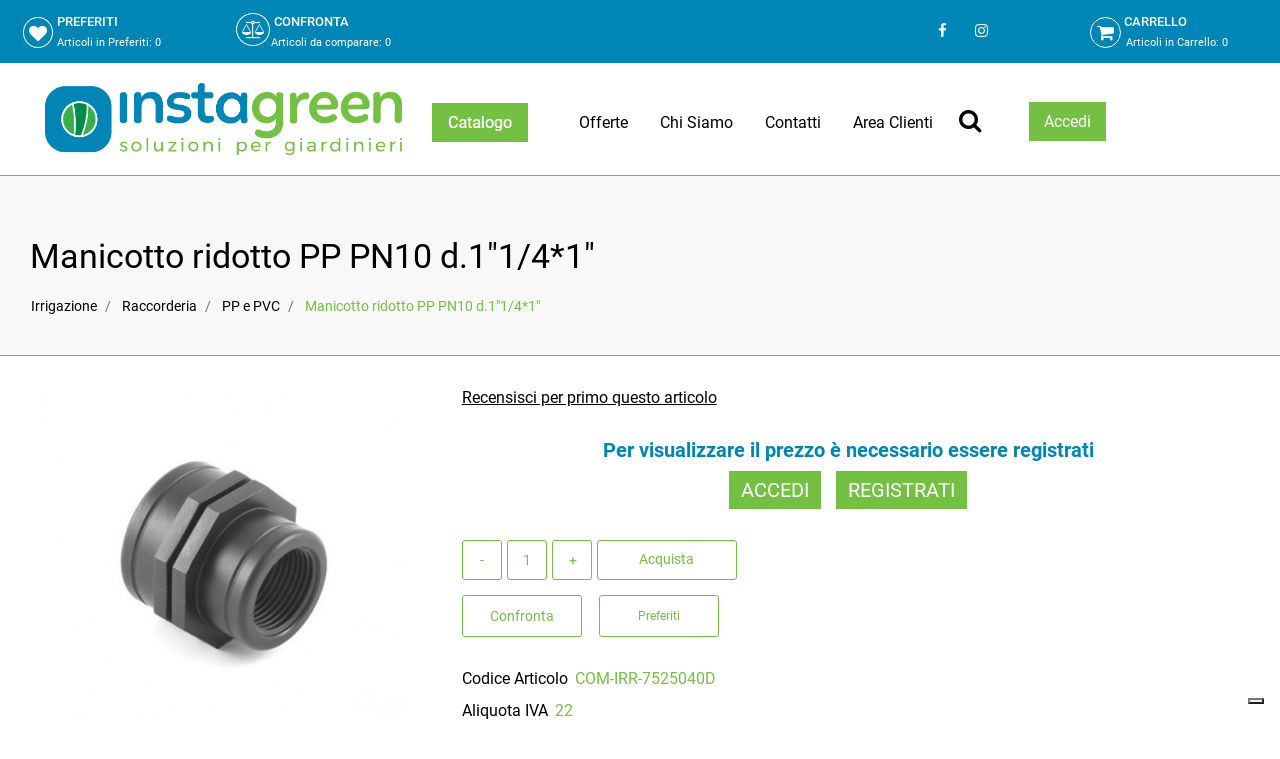

--- FILE ---
content_type: text/html; charset=utf-8
request_url: https://www.insta-green.it/it/manicotto-ridotto-pp-pn10-d1141
body_size: 28053
content:
<!DOCTYPE html>
<html lang="it">
	<head>
		<meta charset="UTF-8">
		<meta name="viewport" content="width=device-width, initial-scale=1, shrink-to-fit=no">
		<meta http-equiv="X-UA-Compatible" content="IE=edge" />
		<link rel="canonical" href="https://www.insta-green.it/it/manicotto-ridotto-pp-pn10-d1141" />
<meta name="keywords" content="Manicotto ridotto PP PN10 d.1&quot;1/4*1&quot;" />
<meta name="description" content="Manicotto ridotto PP PN10 d.1&quot;1/4*1&quot;" />
		<meta name="generator" content="Passweb - Il Cms di Passepartout - https://www.passepartout.net/software/passweb" />
		<title>Manicotto ridotto PP PN10 d.1"1/4*1" - PP e PVC - Instagreen</title>
<link rel="shortcut icon" href="/Resources/Grafica/favicon.png" />


		<link rel="stylesheet" href="/Static/2023B.67/Scripts/bootstrap-4.4.1.min.css">
		<link type="text/css" rel="stylesheet" href="/Static/2023B.67/Web/MDBPro/css/mdb.css" />
		<link rel="stylesheet" href="/Static/2023B.67/Scripts/font-awesome-4.7.0.min.css" />
		<link type="text/css" rel="stylesheet" href="/Static/2023B.67/Web/common/css/css_all-responsive.css" />


			<link type="text/css" rel="stylesheet" href="/Themes/custom/style/1/custom.css?1732799842" />
	
			
							<link href="/Themes/custom/style/1/components.css?1732799842" type="text/css" rel="stylesheet" />
						
		
		<link href="/Resources/multi-shop2/css/hover.css" type="text/css" rel="stylesheet" />
		<link type="text/css" rel="stylesheet" href="/Static/2023B.67/Web/common/css/wizard-theme-responsive/jquery-1.13.3-ui.min.css" />
		<link type="text/css" rel="stylesheet" href="/Static/2023B.67/Web/common/css/jquery.mmenu.all.css" />


<style type="text/css">/*GESTIONE POP UP DI AVVISO PASSWEB*/div.jGrowl {    height: 100%;    background-color: rgba(0, 0, 0, 0.4);}.tongue div.jGrowl {    height: auto;    background-color: transparent;}.tongue div.jGrowl div.jGrowl-notification {display:inline-block;}body>div.jGrowl.center .jGrowl-notification {    margin-top:5%;}.jgrowlblack {    border: 1px solid #74c043!important;    max-width: 650px !important;    padding: 20px !important;    box-sizing: border-box !important;    width: auto !important;/*aggiunta per gestire scroll in casdo di più articoli nel popup*/height: 445px;overflow-y: auto;}@media (max-width: 576px){    .jgrowlblack {  height: 75vh;  }}div.message {    float:left;    width:100%;    font-size:14px !important;}.jgrowlblack .row>[class*="col-"] {margin-bottom:10px;}.jgrowlblack .close i {    width: 30px;    height: 30px;    text-align: center;    line-height: 30px;    border-radius: 50%;    background-color: #333;    color:#fff;}.titoloPopUp, .prezzoPopUp {    text-align: center;}.titoloPopUp {margin-top:-35px;margin-bottom:20px;}.titoloPopUp hr {width: 100px;}.prezzoPopUp {font-size:2rem color:#74c043; !important;}.titoloPopUp .labelTitolo {    margin-bottom:0px;     color: #95d8a6;    font-size: 24px;    border: 1px solid;    margin: 20px;}.titoloPopUp .valoreTitolo {color:#74c043}.imgPopUp img {max-width:130px;}a.pulsantePopUp {    display: inline-block;    width: 100%;    float: left;    text-align: center;    line-height: 40px;    margin-bottom: 8px;    border: 1px solid #000000;    font-size: 0.9rem;    color: #000000;}a.pulsantePopUp i {    margin-right:10px;}a.pulsantePopUp:hover {  border: 1px solid #74c043;    background-color: #74c043;    color: #fff;}.valorePrezzo{color: #74c043;  font-size: 20px;}/*FINE GESTIONE POP UP DI AVVISO PASSWEB*/#ecMinicart_5 .cartTestata{display: none;}#ecMiniwishlist_7 .wishTestata{display: none;}#ecMinicomparator_9 .compTestata {display: none;}/* menu principale */.menuTestata > li > ul:before {    content: '';    position: absolute;    top: -20px;    left: 0;    width: 0;    height: 0;    border-width: 0 20px 20px 0;    border-style: solid;    border-color: transparent transparent #0085b7;}.menuTestata >li > ul {  display: table;}/* fine */.hr{    border-bottom: 1px solid #28bfb3;    border-left: 0px inset #888888;    border-right: 0px inset #888888;    border-top: 0px inset #888888;    width: 50px;}@media only screen and (max-width: 576px){    #Column_75 {  min-height: 380px!important;  }  #Column_79 {  min-height: 380px!important;  }  #Column_83 {  min-height: 380px!important;  }}/* aggiunta al carrello, comparatore e wishlist */.catalogoProdotti .cella:before {    content: "";    position: absolute;    z-index: -1;    left: 0;    right: 100%;    bottom: 0;    background: #74c043;    height: 4px;    -webkit-transition-property: right;    transition-property: right;    -webkit-transition-duration: 0.3s;    transition-duration: 0.3s;    -webkit-transition-timing-function: ease-out;    transition-timing-function: ease-out;}.catalogoProdotti .cella:hover:before {    right: 0;}/*a.addtocart:hover {color: #ffffff!important;}*/a.addtocomparator {    border-bottom: 1px solid #74c043;    border-bottom-left-radius: 3px;    border-bottom-right-radius: 3px;    border-left: 1px solid #74c043;    border-right: 1px solid #74c043;    border-top: 1px solid #74c043;    border-top-left-radius: 3px;    border-top-right-radius: 3px;    color: #74c043;    line-height: 40px;    width: 118px;}/*a.addtocomparator:hover {    color: #0085b7;}*/a.addtowishlist {    border-bottom: 1px solid #74c043;    border-bottom-left-radius: 3px;    border-bottom-right-radius: 3px;    border-left: 1px solid #74c043;    border-right: 1px solid #74c043;    border-top: 1px solid #74c043;    border-top-left-radius: 3px;    border-top-right-radius: 3px;    color: #74c043;    font-size: 12px;    line-height: 40px;    width: 117px;}/*a.addtowishlist:hover {    color: #0085b7;}*/.addtocart:hover, .addtocart:focus, .addtocart:active, .addtocomparator:hover, .addtocomparator:focus, .addtocomparator:active, .addtowishlist:hover, .addtowishlist:focus, .addtowishlist:active {    color: #ffffff !important;}.addtocart:before, .addtocomparator:before, .addtowishlist:before {    font-family: FontAwesome;    font-style: normal;    font-weight: normal;    text-decoration: inherit;    font-size: 16px;    padding-left: 5px;    position: absolute;    top: 0;    bottom: 0;    left: 0;    right: 0;    z-index: -1;    background: #0085b7;    -webkit-transform: scaleX(0);    transform: scaleX(0);    -webkit-transform-origin: 50%;    transform-origin: 50%;    -webkit-transition-property: transform;    transition-property: transform;    -webkit-transition-duration: 0.3s;    transition-duration: 0.3s;    -webkit-transition-timing-function: ease-out;    transition-timing-function: ease-out;}.addtocomparator:before {    content: "\f24e";    text-align: left;}.addtowishlist:before {    content: "\f004";    text-align: left;}.addtocart:before {    content: "\f07a";    text-align: left;    padding-top: 5px;  }.addtocart:hover:before, .addtocart:focus:before, .addtocart:active:before, .addtocomparator:hover:before, .addtocomparator:focus:before, .addtocomparator:active:before, .addtowishlist:hover:before, .addtowishlist:focus:before, .addtowishlist:active:before {    -webkit-transform: scaleX(1);    transform: scaleX(1);}/* fine */mark{  background-color: #74c043;  color: #ffffff;  font-style: italic;}/*#container_121{background-image: url(/Resources/multi-shop2/Image/sfondo-parallasse.jpg);}*/:hover{transition: ease-out 0.3s all;}.cmsNewslistComp .containerComp:hover{border-bottom: 8px solid #0085b7!important;}.hvr-shutter-out-horizontal:before{  background: #0085b7;}/* menu sticky */.pw-sticky {    -webkit-transition: all 0.4s ease;    -moz-transition: all 0.4s ease;    -o-transition: all 0.4s ease;    transition: background, margin, border, box-shadow 0.4s ease;}.pw-sticky{background: rgba(255,255,255,0.87)!important;  margin-top: 0px!important;  border-bottom: 1px solid #333;  box-shadow: 0px 10px 15px -7px #3f3636;    }/*#container_2314mancante .pw-sticky{background: #ffffffdd!important;  margin-top: 0px!important;  border-bottom: 1px solid #333;  box-shadow: 0px 10px 15px -7px #3f3636;    }#container_22 .pw-sticky{background: #ffffffdd!important;  margin-top: 0px!important;  border-bottom: 1px solid #333;  box-shadow: 0px 10px 15px -7px #3f3636;  height: 90px!important;}*/.pw-sticky img{max-width: 215px !important;}/*#container_22{*//*.pw-sticky{transition: all 0.5s ease-in;}*/.pw-sticky #Column_26{padding-top: 5px;}.pw-sticky #userbar_11{margin-top: -15px;}@media only screen and (min-width: 992px) and (max-width: 1200px){    .pw-sticky img{    margin-top: -15px;    margin-left: -20px;  }}/* fine */.form-control:focus {box-shadow: none!important;}/* back to top */.back-to-top{  color: #ffffff;    background-color: #74c043;}.back-to-top:hover{background-color: #0085b7;}#back-to-top {    position: fixed;    bottom: 30px;    right: 25px;    z-index: 9999;    width: 32px;    height: 32px;    text-align: center;    line-height: 30px;    color: #444;    cursor: pointer;    border: 0;    border-radius: 2px;    text-decoration: none;    transition: opacity 0.2s ease-out;    opacity: 0;}/*#back-to-top:hover {    background: #196CBD;}*/#back-to-top.show {    opacity: 1;}#container_171{position: fixed;    bottom: 90px;    right: 40px;  /*top: 20px;*/    z-index: 9999;    width: 32px;    height: 32px;    text-align: center;    line-height: 30px;    color: #444;    cursor: pointer;    border: 0;    border-radius: 2px;    text-decoration: none;    transition: opacity 0.2s ease-out;    opacity: 0;}#container_171.show {    opacity: 1;}@media only screen and (max-width: 576px){    /*#back-to-top {  bottom: 50px;  right: 45px;  }    #container_171{  bottom: 110px;  right: 60px;}  #container_2495mancante{  bottom: 50px;  left: 45px;}*/}@media only screen and (min-width: 992px) and (max-width: 1200px){    .adatta-tablet-menu{  margin-left: -45px;  }  .adatta-tablet-img{  margin-top: 15px;  }}.mm-next, .mm-prev{background-color: #74c043!important;  color: #ffffff!important;}/* effetto hover carrello sezione nera */.hover-secondario .addtocart:before, .hover-secondario .addtocomparator:before, .hover-secondario .addtowishlist:before {    font-family: FontAwesome;    font-style: normal;    font-weight: normal;    text-decoration: inherit;    font-size: 16px;    padding-left: 5px;    position: absolute;    top: 0;    bottom: 0;    left: 0;    right: 0;    z-index: -1;    background: #74c043;    -webkit-transform: scaleX(0);    transform: scaleX(0);    -webkit-transform-origin: 50%;    transform-origin: 50%;    -webkit-transition-property: transform;    transition-property: transform;    -webkit-transition-duration: 0.3s;    transition-duration: 0.3s;    -webkit-transition-timing-function: ease-out;    transition-timing-function: ease-out;}.hover-secondario .addtocart:before, .hover-secondario .addtocomparator:before, .hover-secondario .addtowishlist:before {    font-family: FontAwesome;    font-style: normal;    font-weight: normal;    text-decoration: inherit;    font-size: 16px;    padding-left: 5px;    position: absolute;    top: 0;    bottom: 0;    left: 0;    right: 0;    z-index: -1;    background: #74c043;    -webkit-transform: scaleX(0);    transform: scaleX(0);    -webkit-transform-origin: 50%;    transform-origin: 50%;    -webkit-transition-property: transform;    transition-property: transform;    -webkit-transition-duration: 0.3s;    transition-duration: 0.3s;    -webkit-transition-timing-function: ease-out;    transition-timing-function: ease-out;}.hover-secondario .addtocomparator:before {    content: "\f24e";    text-align: left;}.hover-secondario .addtowishlist:before {    content: "\f004";    text-align: left;}.hover-secondario .addtocart:before {    content: "\f07a";    text-align: left;    padding-top: 5px;  }.hover-secondario .addtocart:hover:before, .hover-secondario .addtocart:focus:before, .hover-secondario .addtocart:active:before, .hover-secondario .addtocomparator:hover:before, .hover-secondario .addtocomparator:focus:before, .hover-secondario .addtocomparator:active:before, .hover-secondario .addtowishlist:hover:before, .hover-secondario .addtowishlist:focus:before, .hover-secondario .addtowishlist:active:before {    -webkit-transform: scaleX(1);    transform: scaleX(1);}/* fine *//* pulsanti mobile testata */#ContainerRow_46 .cartTestata{display: none;}#ContainerRow_46 .wishTestata{display: none;}#ContainerRow_46 .compTestata{display: none;}#ecMinicomparator_54 .card-body:nth-child(3){padding-top: 20px;  padding-bottom: 20px;}#ecMinicomparator_54 .card-body{    padding: 0px!important;}a:hover {    color: #0085b7;}/* fine */@media only screen and (max-width: 576px){    #r_oc_container_28{  width: 100%!important;  }  #r_oc_container_171{  width: 100%!important;  }  #r_oc_container_2495mancante{  width: 100%!important;  }    #r_oc_container_40{    width: 100%!important;  }  #container_41{  width: 100%!important;  }  /* filtro offerte mobile */  #r_oc_container_2661mancante{  width: 100%!important;  }    /* filtri mobile blog */  #r_oc_container_3301mancante{  width: 100%!important;  }}/* menu offcanvas close */.chiudi_menu_mobile{    position: absolute!important;    top: 0;    right: 0;    font-size: 30px;}/* fine */.pw-sticky #container_2314mancante{  padding-bottom: 0px;    padding-top: 0px;}/* menu nascondo voci *//*.menuTestata li:first-child ul li:nth-child(1), .menuTestata li:first-child ul li:nth-child(2), .menuTestata li:first-child ul li:nth-child(3), .menuTestata li:first-child ul li:nth-child(4), .menuTestata li:first-child ul li:nth-child(5), {display: none;}*//*#menu_27 li ul #menu_entry_27_71, #menu_27 li ul #menu_entry_27_74, #menu_27 li ul #menu_entry_27_73, #menu_27 li ul #menu_entry_27_78, #menu_27 li ul #menu_entry_27_75{display: none;}#r_menu_entry_2268_71, #r_menu_entry_2268_74, #r_menu_entry_2268_73,#r_menu_entry_2268_78,#r_menu_entry_2268_75{display: none;}#menu_3394mancante li ul menu_entry_3394_71, #menu_3394mancante li ul menu_entry_3394_73, #menu_3394mancante li ul menu_entry_3394_74, #menu_3394mancante li ul menu_entry_3394_75, #menu_3394mancante li ul menu_entry_3394_78{display: none;}#menu_entry_3394_71mancante, #menu_entry_3394_74mancante, #menu_entry_3394_73mancante,#menu_entry_3394_78mancante,#menu_entry_3394_75mancante{display: none;}*//* fine */.titolo-testo h1{font-size: 26px;    font-weight: 300;    margin-top: 40px;}.titolo-testo h2{font-size: 26px;    font-weight: 300;    margin-top: 40px;}/* pagina catalogo */.tabsComp .cella:before {    content: "";    position: absolute;    z-index: -1;    left: 0;    right: 100%;    bottom: 0;    background: #74c043;    height: 4px;    -webkit-transition-property: right;    transition-property: right;    -webkit-transition-duration: 0.3s;    transition-duration: 0.3s;    -webkit-transition-timing-function: ease-out;    transition-timing-function: ease-out;}.tabsComp .cella:hover:before {    right: 0;}#container_2495mancante, #container_2661mancante {position: fixed;  /*top: 30px;*/    bottom: 90px;    /*left: 25px;*/  /*top: 20px;*/    z-index: 9999;    width: 32px;    height: 32px;    text-align: center;    line-height: 30px;    color: #444;    cursor: pointer;    border: 0;    border-radius: 2px;    text-decoration: none;    transition: opacity 0.2s ease-out;    opacity: 0;}#container_2495mancante.show, #container_2661mancante.show {    opacity: 1;}/* fine */.cmsNewslistComp-row{margin-right: 0px!important;  margin-left: 0px!important;}/**************CIRCFULL****************************/.circliful .outer {    fill: transparent;    stroke: #333;    stroke-width: 19.8;    stroke-dasharray: 534;    transition: stroke-dashoffset 1s;    -webkit-animation-play-state: running;    /* firefox bug fix - won't rotate at 90deg angles */    -moz-transform: rotate(-89deg) translateX(-190px);}/* full circle 25 empty 534 */.circliful .inner {    fill: transparent;    stroke: orange;    stroke-width: 20;    stroke-dasharray: 534;    transition: stroke-dashoffset 1s;    -webkit-animation-play-state: running;    /* firefox bug fix - won't rotate at 90deg angles */    -moz-transform: rotate(-89deg) translateX(-190px);    stroke-dashoffset: 0;}.circliful {    overflow: visible !important;}.svg-container {    width: 100%;    margin: 0 auto;    overflow: visible;    position: relative;}svg .icon {    font-family: FontAwesome;}.legend-line {    white-space: nowrap;}.color-box {    width: 15px;    height: 15px;    border-radius: 2px;    display: inline-block;    float: left;    padding-top: 3px;    margin: 2px 5px 0 0;}/* fine */@media only screen and (max-width: 576px){    .carousel-buttons .fa-chevron-left{left: -10px!important;    top: -25px;  }  .carousel-buttons .fa-chevron-right{right: -10px!important;    top: -25px;  }}.hvr-underline-from-left:before {    background: #74c043!important;}/* carrello */@media only screen and (min-width: 993px){  .ecCartCustomComp-cartTableRow:nth-child(2) label.title{display: block!important;  }  .ecCartCustomComp-cartTableRow label.title{  display: none!important;  }}.no-gutter>.row.ecCartCustomComp-cartTableRow>div {    padding: 0rem!important;}/*#content_8, #content_9, #content_10, #content_11{border-left: 1px solid #dddddd;}*/#ecCartCustom_268 .ecCartCustomComp-cartButton{margin-top: 10px;  }#ecCartCustom_268 .ecCartCustomComp-checkoutLink a:hover {    color: #ffffff;  background: #0085b7;  border-radius: 3px;}#ecCartCustom_268 .ecCartCustomComp-catalogLink a {    color: #ffffff;  background: #0085b7;  width: 250px;}#ecCartCustom_268 .ecCartCustomComp-catalogLink a:hover {  background: #74c043;}#ecCartCustom_268 .ecCartCustomComp-contentVoucherQuote .ecCartCustomComp-applyVoucherQuote a:hover {    color: #ffffff;  background: #0085b7;  border-radius: 3px;}#ecCartCustom_268 .ecCartCustomComp-linkQuoteShippingQuote a:hover{  background: #74c043;}/* fine *//* checkout */.ecCheckoutCustomComp-linkconfirmckeckout a{  color: #fff;    background: #74c043;  margin-top: 10px;}.ecCheckoutCustomComp-linkconfirmckeckout a:hover{    background: #0085b7;}.ecCheckoutCustomComp .ecCheckoutCustomComp-accordion .card-header{  border-color: #fff!important;    margin-bottom: -40px!important;}#ecCheckoutCustom_2996mancante .ecCheckoutCustomComp-checkoutTable .number1 > div.col-title, #ecCheckoutCustom_2996mancante .ecCheckoutCustomComp-checkoutTable .number2 > div.col-title, #ecCheckoutCustom_2996mancante .ecCheckoutCustomComp-checkoutTable .number3 > div.col-title, #ecCheckoutCustom_2996mancante .ecCheckoutCustomComp-checkoutTable .number4 > div.col-title, #ecCheckoutCustom_2996mancante .ecCheckoutCustomComp-checkoutTable .number5 > div.col-title, #ecCheckoutCustom_2996mancante .ecCheckoutCustomComp-checkoutTable .number6 > div.col-title{  border-bottom: 1px solid #dddddd;    border-top: 1px solid #dddddd;    margin-bottom: 10px;} #ecCheckoutCustom_2996mancante .ecCheckoutCustomComp-checkoutTable .number3 > div.col-title{border-right: 1px solid #dddddd;}/*.ecCheckoutCustomComp-checkoutFooterShipping .summary-left{text-align: right!important;}.ecCheckoutCustomComp-checkoutFooterShipping .summary-left label{display: inline!important;}*/.ecCheckoutCustomComp .summary-left {    text-align: right!important;}.ecCheckoutCustomComp .summary-left>*{    display: inline!important;}/* fine */#paragraph_170{position: fixed;    bottom: 30px;    /*left: 40px;*/    /* top: 20px; */    z-index: 9999;    width: 32px;    height: 32px;    text-align: center;    line-height: 30px;    color: #444;    cursor: pointer;    border: 0;    border-radius: 2px;    text-decoration: none;    transition: opacity 0.2s ease-out;    opacity: 0;}#paragraph_170.show{  opacity: 1;}#container_3301mancante{position: fixed;    bottom: 150px;  right: 40px;    /*left: 40px;*/    /* top: 20px; */    z-index: 9999;    width: 32px;    height: 32px;    text-align: center;    line-height: 30px;    color: #444;    cursor: pointer;    border: 0;    border-radius: 2px;    text-decoration: none;    transition: opacity 0.2s ease-out;    opacity: 0;}#container_3301mancante.show{  opacity: 1;}@media only screen and (min-width: 993px){  .ecCheckoutCustomComp-checkoutTableRow:nth-child(1) label.title{display: block!important;  }  .ecCheckoutCustomComp-checkoutTableRow label.title{  display: none!important;  }}#form_844-divform input::placeholder {color: #999;}/* home parallax */@media only screen and (max-width: 576px){  .jarallax .ecListCategoryComp-cells div div{  width: 100%!important;  margin-left: 0px;  margin-right: 0px;  }}@media (min-width: 1200px){  .bs-container {  max-width: 1300px!important;  }}@media (max-width: 576px){.ecFieldcommentsComp-comment_container .media{display: block!important;}.ecFieldcommentsComp-comment_container .media-body{  width: 100%;    margin-top: 10px;}.ecFieldcommentsComp-comment_container textarea{  height: 150px!important;}}/*@media (max-width: 992px){*/@media only screen and (min-width: 576px) and (max-width: 992px){  .ecFieldcommentsComp-comment_container textarea{  height: 100px!important;}}.cmsNewslistComp .cmsNewslistComp-row > div{  margin-bottom: 30px;}.mm-panels .tabsComp input[type=text]::placeholder,.mm-panels .tabsComp textarea::placeholder{    color: #fff;    opacity: 1; /* Firefox */}.mm-panels .tabsComp input[type=text]:-ms-input-placeholder,.mm-panels .tabsComp textarea:-ms-input-placeholder { /* Internet Explorer 10-11 */   color: #fff;}.mm-panels .tabsComp input[type=text]::-ms-input-placeholder,.mm-panels .tabsComp textarea::-ms-input-placeholder { /* Microsoft Edge */   color: #fff;}.mm-close {margin-top:10px!important;}.mm-menu .mm-btn:after, .mm-menu .mm-btn:before {    border-color: #fff !important;}.mm-clear:before, .mm-close:before {    right: 13px !important;}.mm-clear:after, .mm-clear:before, .mm-close:after, .mm-close:before {    width: 10px !important;    height: 10px !important;}.mm-menu .mm-btn:after, .mm-menu .mm-btn:before {    border-color: #ffffff;}.mm-navbars-bottom .mm-navbar {  background-color: #0085b7!important;}.mm-menu .mm-listview>li .mm-next:after {    border-color: rgb(255, 255, 255)!important;}.mm-menu.mm-offcanvas {max-width:400px!important;}/* carrello */@media (max-width: 1199px) {.ecCartCustomComp-col-items, .ecCartCustomComp-col-totals {-ms-flex: 0 0 100%;flex: 0 0 100%;max-width: 100%;}}/*@media only screen and (max-width: 992px){  */.ecCartCustomComp-cartTable .title.number1,  .ecCartCustomComp-cartTable .title.number2,   .ecCartCustomComp-cartTable .title.number3,  .ecCartCustomComp-cartTable .title.number4 {border-top: 2px solid #ddd!important;font-weight: bold!important;}/*}*/@media only screen and (max-width: 992px){ .ecCartCustomComp-cartTable .title.number1,  .ecCartCustomComp-cartTable .title.number2,   .ecCartCustomComp-cartTable .title.number3,  .ecCartCustomComp-cartTable .title.number4 {margin-top: 15px;background: #f3f3f3;}/*.ecCartCustomComp-cartTable:first-child .title.ecCartCustomComp-cartButtonH {display: none;}*/}.stile-link {font-weight: bold!important;  text-decoration: underline!important;}@media (max-width:768px) {.arrowUp {display: none!important;}}@media (max-width:768px) {.pulsante-info {  bottom:30px!important;}}.mm-panels .userloginComp input[type=text]::placeholder,.mm-panels .userloginComp input[type=password]::placeholder {color: #fff;}.ecCartCustomComp-contentVoucherQuote .ecCartCustomComp-applyVoucherQuote {        width: auto!important;}.ecCartCustomComp-cartAction {float: right;    margin-top: 12px;}@media (max-width:992px) {  .ecCartCustomComp-cartAction {float:none!important;}}#ecMiniwishlist_7 .ecMiniwishlistComp-cartLink {padding-left:5px!important;}.ecCheckoutCustomComp .alert.alert-info {display:block!important;}/*****STILE BOTTONI SHARER*****/.sharer {    background-color:unset!important;    border:unset!important;  }  .sharer:focus {    box-shadow:none!important;  }  .facebook i {color:#3b5998;}  .twitter i {color:#00acee;}  .whatsapp i {color:#25d366;}  .telegram i {color:#08c;}  .linkedin i {color:#0e76a8;}  .mail i {color:#d93025;}  .pinterest i {color:#e60023;}/*****FINE STILE BOTTONI SHARER*****/@media (max-width: 767px) {  .ecCartCustomComp-checkoutLink, .ecCheckoutCustomComp-checkoutFooter,  .ecCheckoutCustomComp-linkconfirmckeckout {  position: fixed;  z-index: 900;  bottom: 0;  width: 100% !important;  left: 0;  margin-bottom: 0px !important;  }    .ecCartCustomComp-checkoutLink a {  padding: 10px 0 !important;  }  .ecCheckoutCustomComp-linkconfirmckeckout a {  margin-bottom: 0px !important;  }}.ecCheckoutCustomComp-pre-condition-alert .alert-info a:hover {  color: #74c043 !important;}button.sharer {  padding: .5rem !important;}.pw-sticky .barra-utente {  display: none;}@media (min-width: 1200px) {  .wrapperFiltri .pw-collapse-target,  .wrapperFiltriCatalogo .pw-collapse-target {  position: relative;  display: block;  opacity: 1;  }  .wrapperFiltri .pw-collapse-button,  .wrapperFiltriCatalogo .pw-collapse-button {    display: none;  }}@media (max-width: 1199px) {  .wrapperFiltri .pw-collapse-target,  .wrapperFiltriCatalogo .pw-collapse-target {border: 2px solid #0085b7;border-radius: 5px;  }}.captchafieldComp .formfield_field label,.privacyfieldComp .formfield_field > label {  position: static !important;}.userregistrationComp .checkboxfieldComp .formfield_field label {  position: relative !important;}@media (min-width: 992px) and (max-width: 1200px) {  .ecMinicartComp .card-body:nth-child(1),  .ecMinicartComp .card-body:nth-child(2),  .ecMiniwishlistComp .card-body:nth-child(1),    .ecMiniwishlistComp .card-body:nth-child(2),    .ecMinicomparatorComp .card-body:nth-child(2),  .ecMinicomparatorComp .card-body:nth-child(1) {display: none;  }  .ecMinicartComp .card-body:last-child a,  .ecMiniwishlistComp .card-body:last-child a,  .ecMinicomparatorComp .card-body:last-child a {position: relative !important;  }  .ecMinicartComp .card-body:last-child a { margin-top: 0 !important;  }  .ecMiniwishlistComp .card-body:last-child a { margin-top: 3px !important;  }  .ecMinicomparatorComp .card-body:last-child a { margin-top: 0 !important;  }}/************* CHECKOUT ***************/.ecCheckoutCustomComp .card-body input[type=text],.ecCheckoutCustomComp .card-body select {    border-bottom: 1px solid #000000 !important;    border-bottom-left-radius: 0 !important;    border-bottom-right-radius: 0 !important;    border-left: 0 solid !important;    border-right: 0 solid !important;    border-top: 0 solid !important;}.LinkPolicy a {word-break:break-all;}@media (max-width:576px) {  .ChiSiamo {background-attachment: unset!important;background-image: url(/Resources/Grafica/chi-siamo-mobile.jpg)!important;}}.menuTestata .CategorieMenu ul {    display: block!important;  width:100%!important;  column-count: 4;}.RicercaOffCanvas input[type="text"]::placeholder, .FormLogin input[type="text"]::placeholder, .FormLogin input[type="password"]::placeholder {  color:#fff!important;}.PrezzoNonAutenticati + .TestoAccedi {display:none!important;}</style>
		<link href="/Fonts/roboto/roboto.css" type="text/css" rel="stylesheet" />

		<meta name="google-site-verification" content="463-evRBDrR1Scd4j1Mo79s-l8IN1GxIEv2MaiHs6yA" />





	</head>
	<body id="page_955" data-page="955" class="  body-loading ">
		<div id="websiteContainer" >
			<div id="websiteFrame">
				<div id="columns"  >
					<div id="middleColumn" class="container  ">
							<header   id="container_2"  class=" hidden-md-down  containerComp  container-fluid no-gutter   "  >
									
									<div   id="ContainerRow_3"  class="  ContainerRowComp  bs-container  "  >
											<div id="row_3" class="row   ">
												<div   id="Column_6"  class="  ColumnComp  col-xl-2 col-lg-1  d-flex align-items-center   "  >
												<div   id="ecMiniwishlist_7"  class="  ecMiniwishlistComp  card    "  >
												<div class="card-body minicart-title ">
												  <h4 class="card-title">PREFERITI</h4>
												    </div>
												
												    <div class="card-body minicart-totalItems ">
												        <p class="ecMiniwishlistComp-totalItems card-text">
												          Articoli in Preferiti: <span class="ecMiniwishlistComp-cartTotal">0</span>
												        </p>
												      </div>
												  
												<div class="card-body minicart-goToCart ">
												      <p class="ecMiniwishlistComp-gotoCart card-text ">
												        <a href="/it/negozio/preferiti" class="ecMiniwishlistComp-cartLink card-link"><i aria-hidden="true" class="fa fa-heart"></i><span class="wishTestata" style="margin-left:5px;">Preferiti</span></a>
												      </p>
												    </div>
												</div>
												
												
												
												</div>
												
												
												<div   id="Column_8"  class="  ColumnComp  col-xl-2 col-lg-1  d-flex align-items-center   "  >
												<div   id="ecMinicomparator_9"  class="  ecMinicomparatorComp  card    "  >
												<div class="card-body minicart-title ">
												  <h4 class="card-title">CONFRONTA</h4>
												    </div>
												
												    <div class="card-body minicart-totalItems ">
												        <p class="ecMinicomparatorComp-totalItems card-text">
												          <span class="testoarticoli">Articoli da comparare</span>: <span class="ecMinicomparatorComp-cartTotal">0</span>
												        </p>
												    </div>
												    <div class="card-body minicart-goToCart ">
												        <p class="ecMinicomparatorComp-gotoCart card-text ">
												          <a href="/it/comparazione-articoli" class="ecMinicomparatorComp-cartLink card-link"><i aria-hidden="true" class="fa fa-balance-scale"></i><span class="compTestata style=" margin-left:5px="">Comparatore</span></a>
												        </p>
												    </div>
												</div>
												
												
												
												</div>
												
												
												<div   id="Column_10"  class="  ColumnComp  col-xl-4 col-lg-6  d-flex justify-content-between align-items-center   "  >
												<div   id="userbar_11"  class="  userbarComp barra-utente container-fluid   "  >
												</div>
												
												
												
												</div>
												
												
												<div   id="Column_12"  class="  ColumnComp  col-xl-2 col-lg-3  d-flex justify-content-center align-self-center align-items-center   "  >
												<div   id="html_13"  class="  htmlComp  container-fluid   "  >
												<style>

												    ul.share-buttons{
												        list-style: none;
												        padding: 0;
												    }

												    ul.share-buttons li{
												        display: inline;
												    }

												    ul.share-buttons i {
												        -webkit-transition: all 0.5s ease;
												        -moz-transition: all 0.5s ease;
												        -o-transition: all 0.5s ease;
												        transition: all 0.5s ease;
												        font-size:15px;
												        margin-left:5px;
												        color:#fff;
												        width: 30px;
												        height: 30px;
												        line-height: 30px;
												        border-radius: 50%;
													text-align:center;
												    }
												  ul.share-buttons i:hover {background-color:#74c043;}


												</style>
												<ul class="share-buttons">
												    <li><a class="" rel="noopener noreferrer" href="https://www.facebook.com/instagreenpro"
												           target="_blank"
												           title="Seguici su Facebook">
													    <i class="fa fa-facebook facebook" aria-hidden="true"></i>
												    </a>
												    </li>
												    <li><a class="" rel="noopener noreferrer" href="https://www.instagram.com/instagreen.spg/"
												           target="_blank"
												           title="Seguici su Instagram">
													  <i class="fa fa-instagram instagram" aria-hidden="true"></i>
												    </a>
												    </li>
												</ul>
												</div>
												
												
												
												</div>
												
												
												<div   id="Column_4"  class="  ColumnComp  col-xl-2 col-lg-1  d-flex align-items-center   "  >
												<div   id="ecMinicart_5"  class="  ecMinicartComp  card    "  >
												<div class="card-body minicart-title ">
												  <h4 class="card-title">CARRELLO</h4>
												    </div>
												
												    <div class="card-body minicart-totalItems ">
												        <p class="ecMinicartComp-totalItems card-text">
												          Articoli in Carrello: <span class="ecMinicartComp-cartTotal">0</span>
												        </p>
												      </div>
												  
												<div class="card-body minicart-goToCart ">
												      <p class="ecMinicartComp-gotoCart card-text ">
												        <a href="/it/negozio/carrello" class="ecMinicartComp-cartLink card-link"><i class="fa fa-shopping-cart" aria-hidden="true"></i><span class="cartTestata" style="margin-left:5px;">Carrello</span></a>
												      </p>
												    </div>
												</div>
												
												
												
												</div>
												
												
									
											</div>
									
									</div>
									
									
									
							
							</header>
							
							
							<div   id="container_14"  class=" hidden-lg-up  containerComp  container-fluid stickyContent d-flex justify-content-between align-items-center   "  data-sticky-top='0' data-sticky-stop=''  >
									
									<div id="menu_15"  class="menu-Resp pw-responsive   " > <ul   class="  menuComp allineamentoDestro menuTestata ricercaHidden  offcanvas nav flex-column d-none   " data-menu='1' data-has-imageopenbranch='false' data-imageopenbranch='' data-has-imageclosebranch='false' data-imageclosebranch='' data-fadetime='0' data-has-openbranchonclick='false' data-openbranchonclick='0' data-keepbranchesopen='false' data-closeopenedbranch='false' data-onrequest=0 data-class-ul='nav flex-column d-none' >
									</ul>
									<div id="menu_15_r" class="  menuComp  list-group offcanvas " data-menu='1' data-has-imageopenbranch='false' data-imageopenbranch='' data-has-imageclosebranch='false' data-imageclosebranch='' data-fadetime='0' data-has-openbranchonclick='false' data-openbranchonclick='0' data-keepbranchesopen='false' data-closeopenedbranch='false' data-onrequest=0 data-class-ul='nav flex-column d-none'>
											<div id="oc_button_15">
												<a href='#r_oc_menu_15' data-menu-button="true">
														<i class="fa fa-bars offcanvas-button" aria-hidden="true"></i>
												</a>
											</div>
										<nav id="r_oc_menu_15"  class="menu-offcanvas  allineamentoDestro-menu menuTestata-menu ricercaHidden-menu ">
											<ul class="list-group offcanvas">
									
									
										
												<li id="r_menu_entry_15_12"  data-entry-id="menu_entry_15_12" data-root-id="0" class=" chiudi_menu_mobile list-group-item justify-content-between">
																<a href="#" target="_self"  class="list-group-item-action  "     id="ri_menu_entry_15_12">
														X 
													</a>
												</li>
											
												<li id="r_menu_entry_15_120" data-loading="1" data-entry-id="menu_entry_15_120" data-root-id="13" class="  list-group-item justify-content-between">
																<a href="/it/negozio" target="_self"  class="list-group-item-action  "     id="ri_menu_entry_15_120">
														Catalogo 
													</a>
															<ul class="list-group offcanvas accordion-target" id="r_ul_menu_entry_15_120">
															    
															          <li id="r_menu_entry_15_851" data-loading="1" data-entry-id="menu_entry_15_851" data-root-id="13" class=" list-group-item justify-content-between">
															            <a href="/it/negozio/accessori"   class="list-group-item-action   "      id="ri_menu_entry_15_851">
															              Accessori
															            </a>
															                <ul class="list-group offcanvas accordion-target" id="r_ul_menu_entry_15_851">
															                    
															                          <li id="r_menu_entry_15_1184"  data-entry-id="menu_entry_15_1184" data-root-id="13" class=" list-group-item justify-content-between">
															                            <a href="/it/negozio/accessori/batterie"   class="list-group-item-action   "      id="ri_menu_entry_15_1184">
															                              Batterie
															                            </a>
															                         </li>
															                        
															                          <li id="r_menu_entry_15_889"  data-entry-id="menu_entry_15_889" data-root-id="13" class=" list-group-item justify-content-between">
															                            <a href="/it/negozio/accessori/bordure"   class="list-group-item-action   "      id="ri_menu_entry_15_889">
															                              Bordure
															                            </a>
															                         </li>
															                        
															                </ul>
															         </li>
															        
															          <li id="r_menu_entry_15_852" data-loading="1" data-entry-id="menu_entry_15_852" data-root-id="13" class=" list-group-item justify-content-between">
															            <a href="/it/negozio/attrezzatura"   class="list-group-item-action   "      id="ri_menu_entry_15_852">
															              Attrezzatura
															            </a>
															                <ul class="list-group offcanvas accordion-target" id="r_ul_menu_entry_15_852">
															                    
															                          <li id="r_menu_entry_15_1181"  data-entry-id="menu_entry_15_1181" data-root-id="13" class=" list-group-item justify-content-between">
															                            <a href="/it/negozio/attrezzatura/attrezzatura-da-taglio"   class="list-group-item-action   "      id="ri_menu_entry_15_1181">
															                              Attrezzatura da Taglio
															                            </a>
															                         </li>
															                        
															                          <li id="r_menu_entry_15_1182"  data-entry-id="menu_entry_15_1182" data-root-id="13" class=" list-group-item justify-content-between">
															                            <a href="/it/negozio/attrezzatura/attrezzatura-per-trattamenti"   class="list-group-item-action   "      id="ri_menu_entry_15_1182">
															                              Attrezzatura per Trattamenti
															                            </a>
															                         </li>
															                        
															                          <li id="r_menu_entry_15_1183"  data-entry-id="menu_entry_15_1183" data-root-id="13" class=" list-group-item justify-content-between">
															                            <a href="/it/negozio/attrezzatura/dpi"   class="list-group-item-action   "      id="ri_menu_entry_15_1183">
															                              DPI
															                            </a>
															                         </li>
															                        
															                </ul>
															         </li>
															        
															          <li id="r_menu_entry_15_853" data-loading="1" data-entry-id="menu_entry_15_853" data-root-id="13" class=" list-group-item justify-content-between">
															            <a href="/it/negozio/concimi"   class="list-group-item-action   "      id="ri_menu_entry_15_853">
															              Concimi
															            </a>
															                <ul class="list-group offcanvas accordion-target" id="r_ul_menu_entry_15_853">
															                    
															                          <li id="r_menu_entry_15_887"  data-entry-id="menu_entry_15_887" data-root-id="13" class=" list-group-item justify-content-between">
															                            <a href="/it/negozio/concimi/granulari"   class="list-group-item-action   "      id="ri_menu_entry_15_887">
															                              Granulari
															                            </a>
															                         </li>
															                        
															                          <li id="r_menu_entry_15_888"  data-entry-id="menu_entry_15_888" data-root-id="13" class=" list-group-item justify-content-between">
															                            <a href="/it/negozio/concimi/liquidi"   class="list-group-item-action   "      id="ri_menu_entry_15_888">
															                              Liquidi
															                            </a>
															                         </li>
															                        
															                </ul>
															         </li>
															        
															          <li id="r_menu_entry_15_854" data-loading="1" data-entry-id="menu_entry_15_854" data-root-id="13" class=" list-group-item justify-content-between">
															            <a href="/it/negozio/fitosanitari"   class="list-group-item-action   "      id="ri_menu_entry_15_854">
															              Fitosanitari
															            </a>
															                <ul class="list-group offcanvas accordion-target" id="r_ul_menu_entry_15_854">
															                    
															                          <li id="r_menu_entry_15_886"  data-entry-id="menu_entry_15_886" data-root-id="13" class=" list-group-item justify-content-between">
															                            <a href="/it/negozio/fitosanitari/insetticidi"   class="list-group-item-action   "      id="ri_menu_entry_15_886">
															                              Insetticidi
															                            </a>
															                         </li>
															                        
															                </ul>
															         </li>
															        
															          <li id="r_menu_entry_15_855"  data-entry-id="menu_entry_15_855" data-root-id="13" class=" list-group-item justify-content-between">
															            <a href="/it/negozio/inerti"   class="list-group-item-action   "      id="ri_menu_entry_15_855">
															              Inerti
															            </a>
															         </li>
															        
															          <li id="r_menu_entry_15_856" data-loading="1" data-entry-id="menu_entry_15_856" data-root-id="13" class=" list-group-item justify-content-between">
															            <a href="/it/negozio/irrigazione1"   class="list-group-item-action   "      id="ri_menu_entry_15_856">
															              Irrigazione
															            </a>
															                <ul class="list-group offcanvas accordion-target" id="r_ul_menu_entry_15_856">
															                    
															                          <li id="r_menu_entry_15_873"  data-entry-id="menu_entry_15_873" data-root-id="13" class=" list-group-item justify-content-between">
															                            <a href="/it/negozio/irrigazione1/accessori-irrigazione"   class="list-group-item-action   "      id="ri_menu_entry_15_873">
															                              Accessori Irrigazione
															                            </a>
															                         </li>
															                        
															                          <li id="r_menu_entry_15_1179"  data-entry-id="menu_entry_15_1179" data-root-id="13" class=" list-group-item justify-content-between">
															                            <a href="/it/negozio/irrigazione1/derivazioni"   class="list-group-item-action   "      id="ri_menu_entry_15_1179">
															                              Derivazioni
															                            </a>
															                         </li>
															                        
															                          <li id="r_menu_entry_15_875" data-loading="1" data-entry-id="menu_entry_15_875" data-root-id="13" class=" list-group-item justify-content-between">
															                            <a href="/it/negozio/irrigazione1/elettrovalvole"   class="list-group-item-action   "      id="ri_menu_entry_15_875">
															                              Elettrovalvole
															                            </a>
															                                <ul class="list-group offcanvas accordion-target" id="r_ul_menu_entry_15_875">
															                                    
															                                          <li id="r_menu_entry_15_1190"  data-entry-id="menu_entry_15_1190" data-root-id="13" class=" list-group-item justify-content-between">
															                                            <a href="/it/negozio/irrigazione1/elettrovalvole/24v"   class="list-group-item-action   "      id="ri_menu_entry_15_1190">
															                                              24V
															                                            </a>
															                                         </li>
															                                        
															                                          <li id="r_menu_entry_15_903"  data-entry-id="menu_entry_15_903" data-root-id="13" class=" list-group-item justify-content-between">
															                                            <a href="/it/negozio/irrigazione1/elettrovalvole/9v"   class="list-group-item-action   "      id="ri_menu_entry_15_903">
															                                              9V
															                                            </a>
															                                         </li>
															                                        
															                                </ul>
															                         </li>
															                        
															                          <li id="r_menu_entry_15_1180"  data-entry-id="menu_entry_15_1180" data-root-id="13" class=" list-group-item justify-content-between">
															                            <a href="/it/negozio/irrigazione1/filtrazione"   class="list-group-item-action   "      id="ri_menu_entry_15_1180">
															                              Filtrazione
															                            </a>
															                         </li>
															                        
															                          <li id="r_menu_entry_15_877" data-loading="1" data-entry-id="menu_entry_15_877" data-root-id="13" class=" list-group-item justify-content-between">
															                            <a href="/it/negozio/irrigazione1/irrigatori"   class="list-group-item-action   "      id="ri_menu_entry_15_877">
															                              Irrigatori
															                            </a>
															                                <ul class="list-group offcanvas accordion-target" id="r_ul_menu_entry_15_877">
															                                    
															                                          <li id="r_menu_entry_15_892"  data-entry-id="menu_entry_15_892" data-root-id="13" class=" list-group-item justify-content-between">
															                                            <a href="/it/negozio/irrigazione1/irrigatori/dinamici1"   class="list-group-item-action   "      id="ri_menu_entry_15_892">
															                                              Dinamici
															                                            </a>
															                                         </li>
															                                        
															                                          <li id="r_menu_entry_15_893"  data-entry-id="menu_entry_15_893" data-root-id="13" class=" list-group-item justify-content-between">
															                                            <a href="/it/negozio/irrigazione1/irrigatori/rotanti"   class="list-group-item-action   "      id="ri_menu_entry_15_893">
															                                              Rotanti
															                                            </a>
															                                         </li>
															                                        
															                                          <li id="r_menu_entry_15_894"  data-entry-id="menu_entry_15_894" data-root-id="13" class=" list-group-item justify-content-between">
															                                            <a href="/it/negozio/irrigazione1/irrigatori/statici"   class="list-group-item-action   "      id="ri_menu_entry_15_894">
															                                              Statici
															                                            </a>
															                                         </li>
															                                        
															                                </ul>
															                         </li>
															                        
															                          <li id="r_menu_entry_15_878"  data-entry-id="menu_entry_15_878" data-root-id="13" class=" list-group-item justify-content-between">
															                            <a href="/it/negozio/irrigazione1/microirrigazione"   class="list-group-item-action   "      id="ri_menu_entry_15_878">
															                              Microirrigazione
															                            </a>
															                         </li>
															                        
															                          <li id="r_menu_entry_15_880" data-loading="1" data-entry-id="menu_entry_15_880" data-root-id="13" class=" list-group-item justify-content-between">
															                            <a href="/it/negozio/irrigazione1/programmatori"   class="list-group-item-action   "      id="ri_menu_entry_15_880">
															                              Programmatori
															                            </a>
															                                <ul class="list-group offcanvas accordion-target" id="r_ul_menu_entry_15_880">
															                                    
															                                          <li id="r_menu_entry_15_902"  data-entry-id="menu_entry_15_902" data-root-id="13" class=" list-group-item justify-content-between">
															                                            <a href="/it/negozio/irrigazione1/programmatori/220v"   class="list-group-item-action   "      id="ri_menu_entry_15_902">
															                                              220V
															                                            </a>
															                                         </li>
															                                        
															                                          <li id="r_menu_entry_15_1191"  data-entry-id="menu_entry_15_1191" data-root-id="13" class=" list-group-item justify-content-between">
															                                            <a href="/it/negozio/irrigazione1/programmatori/a-batteria"   class="list-group-item-action   "      id="ri_menu_entry_15_1191">
															                                              A Batteria
															                                            </a>
															                                         </li>
															                                        
															                                          <li id="r_menu_entry_15_1189"  data-entry-id="menu_entry_15_1189" data-root-id="13" class=" list-group-item justify-content-between">
															                                            <a href="/it/negozio/irrigazione1/programmatori/sensori"   class="list-group-item-action   "      id="ri_menu_entry_15_1189">
															                                              Sensori
															                                            </a>
															                                         </li>
															                                        
															                                </ul>
															                         </li>
															                        
															                          <li id="r_menu_entry_15_881" data-loading="1" data-entry-id="menu_entry_15_881" data-root-id="13" class=" list-group-item justify-content-between">
															                            <a href="/it/negozio/irrigazione1/raccorderia"   class="list-group-item-action   "      id="ri_menu_entry_15_881">
															                              Raccorderia
															                            </a>
															                                <ul class="list-group offcanvas accordion-target" id="r_ul_menu_entry_15_881">
															                                    
															                                          <li id="r_menu_entry_15_1187"  data-entry-id="menu_entry_15_1187" data-root-id="13" class=" list-group-item justify-content-between">
															                                            <a href="/it/negozio/irrigazione1/raccorderia/ala-gocciolante"   class="list-group-item-action   "      id="ri_menu_entry_15_1187">
															                                              Ala Gocciolante
															                                            </a>
															                                         </li>
															                                        
															                                          <li id="r_menu_entry_15_1188"  data-entry-id="menu_entry_15_1188" data-root-id="13" class=" list-group-item justify-content-between">
															                                            <a href="/it/negozio/irrigazione1/raccorderia/compressione"   class="list-group-item-action   "      id="ri_menu_entry_15_1188">
															                                              Compressione
															                                            </a>
															                                         </li>
															                                        
															                                          <li id="r_menu_entry_15_898"  data-entry-id="menu_entry_15_898" data-root-id="13" class=" list-group-item justify-content-between">
															                                            <a href="/it/negozio/irrigazione1/raccorderia/ghisa-zincata"   class="list-group-item-action   "      id="ri_menu_entry_15_898">
															                                              Ghisa Zincata
															                                            </a>
															                                         </li>
															                                        
															                                          <li id="r_menu_entry_15_899"  data-entry-id="menu_entry_15_899" data-root-id="13" class=" list-group-item justify-content-between">
															                                            <a href="/it/negozio/irrigazione1/raccorderia/ottone"   class="list-group-item-action   "      id="ri_menu_entry_15_899">
															                                              Ottone
															                                            </a>
															                                         </li>
															                                        
															                                          <li id="r_menu_entry_15_901"  data-entry-id="menu_entry_15_901" data-root-id="13" class=" list-group-item justify-content-between">
															                                            <a href="/it/negozio/irrigazione1/raccorderia/pp-e-pvc"   class="list-group-item-action   "      id="ri_menu_entry_15_901">
															                                              PP e PVC
															                                            </a>
															                                         </li>
															                                        
															                                </ul>
															                         </li>
															                        
															                          <li id="r_menu_entry_15_882" data-loading="1" data-entry-id="menu_entry_15_882" data-root-id="13" class=" list-group-item justify-content-between">
															                            <a href="/it/negozio/irrigazione1/tubazioni"   class="list-group-item-action   "      id="ri_menu_entry_15_882">
															                              Tubazioni
															                            </a>
															                                <ul class="list-group offcanvas accordion-target" id="r_ul_menu_entry_15_882">
															                                    
															                                          <li id="r_menu_entry_15_864"  data-entry-id="menu_entry_15_864" data-root-id="13" class=" list-group-item justify-content-between">
															                                            <a href="/it/negozio/irrigazione1/tubazioni/corrugati"   class="list-group-item-action   "      id="ri_menu_entry_15_864">
															                                              Corrugati
															                                            </a>
															                                         </li>
															                                        
															                                          <li id="r_menu_entry_15_1185"  data-entry-id="menu_entry_15_1185" data-root-id="13" class=" list-group-item justify-content-between">
															                                            <a href="/it/negozio/irrigazione1/tubazioni/gocciolanti"   class="list-group-item-action   "      id="ri_menu_entry_15_1185">
															                                              Gocciolanti
															                                            </a>
															                                         </li>
															                                        
															                                          <li id="r_menu_entry_15_1186"  data-entry-id="menu_entry_15_1186" data-root-id="13" class=" list-group-item justify-content-between">
															                                            <a href="/it/negozio/irrigazione1/tubazioni/pe"   class="list-group-item-action   "      id="ri_menu_entry_15_1186">
															                                              PE
															                                            </a>
															                                         </li>
															                                        
															                                </ul>
															                         </li>
															                        
															                          <li id="r_menu_entry_15_883" data-loading="1" data-entry-id="menu_entry_15_883" data-root-id="13" class=" list-group-item justify-content-between">
															                            <a href="/it/negozio/irrigazione1/valvoleria"   class="list-group-item-action   "      id="ri_menu_entry_15_883">
															                              Valvoleria
															                            </a>
															                                <ul class="list-group offcanvas accordion-target" id="r_ul_menu_entry_15_883">
															                                    
															                                          <li id="r_menu_entry_15_1277"  data-entry-id="menu_entry_15_1277" data-root-id="13" class=" list-group-item justify-content-between">
															                                            <a href="/it/negozio/irrigazione1/valvoleria/valvole-ottone"   class="list-group-item-action   "      id="ri_menu_entry_15_1277">
															                                              Valvole Ottone
															                                            </a>
															                                         </li>
															                                        
															                                          <li id="r_menu_entry_15_896"  data-entry-id="menu_entry_15_896" data-root-id="13" class=" list-group-item justify-content-between">
															                                            <a href="/it/negozio/irrigazione1/valvoleria/valvole-pp-e-pvc"   class="list-group-item-action   "      id="ri_menu_entry_15_896">
															                                              Valvole PP e PVC
															                                            </a>
															                                         </li>
															                                        
															                                </ul>
															                         </li>
															                        
															                </ul>
															         </li>
															        
															          <li id="r_menu_entry_15_857"  data-entry-id="menu_entry_15_857" data-root-id="13" class=" list-group-item justify-content-between">
															            <a href="/it/negozio/sementi"   class="list-group-item-action   "      id="ri_menu_entry_15_857">
															              Sementi
															            </a>
															         </li>
															        
															          <li id="r_menu_entry_15_858" data-loading="1" data-entry-id="menu_entry_15_858" data-root-id="13" class=" list-group-item justify-content-between">
															            <a href="/it/negozio/sintetico1"   class="list-group-item-action   "      id="ri_menu_entry_15_858">
															              Sintetico
															            </a>
															                <ul class="list-group offcanvas accordion-target" id="r_ul_menu_entry_15_858">
															                    
															                          <li id="r_menu_entry_15_871"  data-entry-id="menu_entry_15_871" data-root-id="13" class=" list-group-item justify-content-between">
															                            <a href="/it/negozio/sintetico1/accessori-prato-sintetico"   class="list-group-item-action   "      id="ri_menu_entry_15_871">
															                              Accessori Prato Sintetico
															                            </a>
															                         </li>
															                        
															                          <li id="r_menu_entry_15_872"  data-entry-id="menu_entry_15_872" data-root-id="13" class=" list-group-item justify-content-between">
															                            <a href="/it/negozio/sintetico1/prato-sintetico"   class="list-group-item-action   "      id="ri_menu_entry_15_872">
															                              Prato Sintetico
															                            </a>
															                         </li>
															                        
															                </ul>
															         </li>
															        
															          <li id="r_menu_entry_15_859" data-loading="1" data-entry-id="menu_entry_15_859" data-root-id="13" class=" list-group-item justify-content-between">
															            <a href="/it/negozio/sistemi-antizanzare1"   class="list-group-item-action   "      id="ri_menu_entry_15_859">
															              Sistemi Antizanzare
															            </a>
															                <ul class="list-group offcanvas accordion-target" id="r_ul_menu_entry_15_859">
															                    
															                          <li id="r_menu_entry_15_869"  data-entry-id="menu_entry_15_869" data-root-id="13" class=" list-group-item justify-content-between">
															                            <a href="/it/negozio/sistemi-antizanzare1/pompe-aumento-pressione"   class="list-group-item-action   "      id="ri_menu_entry_15_869">
															                              Pompe Aumento Pressione
															                            </a>
															                         </li>
															                        
															                          <li id="r_menu_entry_15_1178"  data-entry-id="menu_entry_15_1178" data-root-id="13" class=" list-group-item justify-content-between">
															                            <a href="/it/negozio/sistemi-antizanzare1/prodotti-liquidi"   class="list-group-item-action   "      id="ri_menu_entry_15_1178">
															                              Prodotti Liquidi
															                            </a>
															                         </li>
															                        
															                          <li id="r_menu_entry_15_870"  data-entry-id="menu_entry_15_870" data-root-id="13" class=" list-group-item justify-content-between">
															                            <a href="/it/negozio/sistemi-antizanzare1/raccordi-ugelli-e-tubazioni"   class="list-group-item-action   "      id="ri_menu_entry_15_870">
															                              Raccordi, Ugelli e Tubazioni
															                            </a>
															                         </li>
															                        
															                </ul>
															         </li>
															        
															          <li id="r_menu_entry_15_860" data-loading="1" data-entry-id="menu_entry_15_860" data-root-id="13" class=" list-group-item justify-content-between">
															            <a href="/it/negozio/teli-e-pacciamatura"   class="list-group-item-action   "      id="ri_menu_entry_15_860">
															              Teli e Pacciamatura
															            </a>
															                <ul class="list-group offcanvas accordion-target" id="r_ul_menu_entry_15_860">
															                    
															                          <li id="r_menu_entry_15_1175"  data-entry-id="menu_entry_15_1175" data-root-id="13" class=" list-group-item justify-content-between">
															                            <a href="/it/negozio/teli-e-pacciamatura/ciottoli-e-granulati"   class="list-group-item-action   "      id="ri_menu_entry_15_1175">
															                              Ciottoli e Granulati
															                            </a>
															                         </li>
															                        
															                          <li id="r_menu_entry_15_1176"  data-entry-id="menu_entry_15_1176" data-root-id="13" class=" list-group-item justify-content-between">
															                            <a href="/it/negozio/teli-e-pacciamatura/cortecce-e-lapilli"   class="list-group-item-action   "      id="ri_menu_entry_15_1176">
															                              Cortecce e Lapilli
															                            </a>
															                         </li>
															                        
															                          <li id="r_menu_entry_15_1177"  data-entry-id="menu_entry_15_1177" data-root-id="13" class=" list-group-item justify-content-between">
															                            <a href="/it/negozio/teli-e-pacciamatura/teli-e-accessori"   class="list-group-item-action   "      id="ri_menu_entry_15_1177">
															                              Teli e Accessori
															                            </a>
															                         </li>
															                        
															                </ul>
															         </li>
															        
															          <li id="r_menu_entry_15_861"  data-entry-id="menu_entry_15_861" data-root-id="13" class=" list-group-item justify-content-between">
															            <a href="/it/negozio/terricci1"   class="list-group-item-action   "      id="ri_menu_entry_15_861">
															              Terricci
															            </a>
															         </li>
															        
															          <li id="r_menu_entry_15_862" data-loading="1" data-entry-id="menu_entry_15_862" data-root-id="13" class=" list-group-item justify-content-between">
															            <a href="/it/negozio/tree-climbing"   class="list-group-item-action   "      id="ri_menu_entry_15_862">
															              Tree Climbing
															            </a>
															                <ul class="list-group offcanvas accordion-target" id="r_ul_menu_entry_15_862">
															                    
															                          <li id="r_menu_entry_15_868"  data-entry-id="menu_entry_15_868" data-root-id="13" class=" list-group-item justify-content-between">
															                            <a href="/it/negozio/tree-climbing/petzl"   class="list-group-item-action   "      id="ri_menu_entry_15_868">
															                              Petzl
															                            </a>
															                         </li>
															                        
															                </ul>
															         </li>
															        
															</ul>
												</li>
											
												<li id="r_menu_entry_15_3"  data-entry-id="menu_entry_15_3" data-root-id="0" class="  list-group-item justify-content-between">
																<a href="/it/offerte" target="_self"  class="list-group-item-action  "     id="ri_menu_entry_15_3">
														Offerte 
													</a>
												</li>
											
												<li id="r_menu_entry_15_1"  data-entry-id="menu_entry_15_1" data-root-id="0" class="  list-group-item justify-content-between">
																<a href="/it/chi-siamo" target="_self"  class="list-group-item-action  "     id="ri_menu_entry_15_1">
														Chi Siamo 
													</a>
												</li>
											
												<li id="r_menu_entry_15_2"  data-entry-id="menu_entry_15_2" data-root-id="0" class="  list-group-item justify-content-between">
																<a href="/it/contatti" target="_self"  class="list-group-item-action  "     id="ri_menu_entry_15_2">
														Contatti 
													</a>
												</li>
											
												<li id="r_menu_entry_15_4" data-loading="1" data-entry-id="menu_entry_15_4" data-root-id="0" class="  list-group-item justify-content-between">
																<a href="#" target="_self"  class="list-group-item-action  "     id="ri_menu_entry_15_4">
														Area Clienti 
													</a>
															<ul class="list-group offcanvas accordion-target" id="r_ul_menu_entry_15_4">
															    
															          <li id="r_menu_entry_15_10"  data-entry-id="menu_entry_15_10" data-root-id="0" class="  list-group-item justify-content-between">
															            <a href="/it/registrazione-utente" target="_self"  class="list-group-item-action   "      id="ri_menu_entry_15_10">
															              Registrati
															            </a>
															         </li>
															        
															</ul>
												</li>
											
											</ul>
										</nav>
											
										<script type="text/javascript">
									
											var r_oc_row_15_offcanvas = {
									
													offCanvas : {
									 zposition : "front", 
													},
									
												navbars: {
													content : [ "prev", "title", "close"]
												},
												extensions: [
													"pagedim-black"
												]		
											};
									
										if( document.readyState === 'complete' ){
											Initmenu_15();
										}
										else
										{
												window.addEventListener('DOMContentLoaded', function() {
													(function($) {
														$(document).ready(function() {
															Initmenu_15();
														});
											})(jQuery);
										});
										}
									
										function Initmenu_15()
										{
												$("#r_oc_menu_15").mmenu(r_oc_row_15_offcanvas);
									
									
										}
									
										</script>
									
									</div>
									
									</div>
									
									<div   id="imagelink_16"  class="  imagelinkComp  container-fluid   "  >
										<a href="/it"   >
												<figure class="figure">
													<picture>
									
													<img src="/Resources/Grafica/logo-instagreen.png" class="figure-img img-fluid" width="380" height="100" alt="fishing-universe-blu-241" title="fishing-universe-blu-241"  />
													</picture>
												</figure>
										</a>
									</div>
									
									
									<div   id="paragraph_17"  class="  paragraphComp  container-fluid   "  >
									 
									<div class="paragraphComp-content">
										<a href="#r_oc_container_28"><i class="fa fa-user" style="font-size: 30px;">&nbsp;</i></a>
									</div>
									</div>
									
									
									
							
							</div>
							
							
							<div   id="container_22"  class=" hidden-md-down  containerComp  container-fluid stickyContent   "  data-sticky-top='0' data-sticky-stop=''  >
									
									<div   id="ContainerRow_23"  class="  ContainerRowComp  bs-container  "  >
											<div id="row_23" class="row   ">
												<div   id="Column_24"  class="  ColumnComp  col-xl-4 col-lg-3  d-flex align-self-center   "  >
												<div   id="imagelink_25"  class="  imagelinkComp adatta-tablet-img container-fluid   "  >
													<a href="/it"   >
															<figure class="figure">
																<picture>
												
																<img src="/Resources/Grafica/logo-instagreen.png" class="figure-img img-fluid" width="380" height="100" alt="" title=""  />
																</picture>
															</figure>
													</a>
												</div>
												
												
												
												</div>
												
												
												<div   id="Column_26"  class="  ColumnComp  col-xl-8 col-lg-9    "  >
												<div id="ecContextualcategorymenu_1040"  class="ecContextualcategorymenu-Resp pw-responsive   " > <ul   class="  ecContextualcategorymenuComp   offcanvas nav flex-column d-none   " data-menu='1' data-has-imageopenbranch='false' data-imageopenbranch='' data-has-imageclosebranch='false' data-imageclosebranch='' data-fadetime='0' data-has-openbranchonclick='false' data-openbranchonclick='0' data-keepbranchesopen='false' data-closeopenedbranch='false' data-onrequest=0 data-class-ul='nav flex-column d-none' >
												</ul>
												<div id="ecContextualcategorymenu_1040_r" class="  ecContextualcategorymenuComp  list-group offcanvas " data-menu='1' data-has-imageopenbranch='false' data-imageopenbranch='' data-has-imageclosebranch='false' data-imageclosebranch='' data-fadetime='0' data-has-openbranchonclick='false' data-openbranchonclick='0' data-keepbranchesopen='false' data-closeopenedbranch='false' data-onrequest=0 data-class-ul='nav flex-column d-none'>
													<div id="oc_button_1040">
														<a href='#r_oc_ecContextualcategorymenu_1040' data-menu-button="true">
																<img alt="menu" src="/Resources/Graphics/catalogo.jpg" class="offcanvas-button"/>
														</a>
													</div>
													<nav id="r_oc_ecContextualcategorymenu_1040"  class="menu-offcanvas ">
												      <ul class="list-group offcanvas">
												
													  
												    
												    	    <li id="r_menu_entry_1040_150" data-loading="1" data-entry-id="menu_entry_1040_150" class="list-group-item justify-content-between">
												    			<a href="/it/negozio/accessori" class="list-group-item-action " id="ri_menu_entry_1040_150">
												    				Accessori 
												    			</a>
												    					<ul class="list-group offcanvas accordion-target" id="r_ul_menu_entry_1040_150" >
												    					  
												    					    <li id="r_menu_entry_1040_156"  data-entry-id="menu_entry_1040_156" class="list-group-item justify-content-between" aria-label="Bordure">
												    					  	<a href="/it/negozio/accessori/bordure" class="list-group-item-action " id="ri_menu_entry_1040_156">
												    					      Bordure
												    					    </a>
												    					     </li>
												    					   
												    					    <li id="r_menu_entry_1040_207"  data-entry-id="menu_entry_1040_207" class="list-group-item justify-content-between" aria-label="Batterie">
												    					  	<a href="/it/negozio/accessori/batterie" class="list-group-item-action " id="ri_menu_entry_1040_207">
												    					      Batterie
												    					    </a>
												    					     </li>
												    					   
												    					</ul>
												            </li>
												        
												    	    <li id="r_menu_entry_1040_154" data-loading="1" data-entry-id="menu_entry_1040_154" class="list-group-item justify-content-between">
												    			<a href="/it/negozio/attrezzatura" class="list-group-item-action " id="ri_menu_entry_1040_154">
												    				Attrezzatura 
												    			</a>
												    					<ul class="list-group offcanvas accordion-target" id="r_ul_menu_entry_1040_154" >
												    					  
												    					    <li id="r_menu_entry_1040_205"  data-entry-id="menu_entry_1040_205" class="list-group-item justify-content-between" aria-label="Attrezzatura da Taglio">
												    					  	<a href="/it/negozio/attrezzatura/attrezzatura-da-taglio" class="list-group-item-action " id="ri_menu_entry_1040_205">
												    					      Attrezzatura da Taglio
												    					    </a>
												    					     </li>
												    					   
												    					    <li id="r_menu_entry_1040_206"  data-entry-id="menu_entry_1040_206" class="list-group-item justify-content-between" aria-label="Attrezzatura per Trattamenti">
												    					  	<a href="/it/negozio/attrezzatura/attrezzatura-per-trattamenti" class="list-group-item-action " id="ri_menu_entry_1040_206">
												    					      Attrezzatura per Trattamenti
												    					    </a>
												    					     </li>
												    					   
												    					    <li id="r_menu_entry_1040_212"  data-entry-id="menu_entry_1040_212" class="list-group-item justify-content-between" aria-label="DPI">
												    					  	<a href="/it/negozio/attrezzatura/dpi" class="list-group-item-action " id="ri_menu_entry_1040_212">
												    					      DPI
												    					    </a>
												    					     </li>
												    					   
												    					</ul>
												            </li>
												        
												    	    <li id="r_menu_entry_1040_159" data-loading="1" data-entry-id="menu_entry_1040_159" class="list-group-item justify-content-between">
												    			<a href="/it/negozio/concimi" class="list-group-item-action " id="ri_menu_entry_1040_159">
												    				Concimi 
												    			</a>
												    					<ul class="list-group offcanvas accordion-target" id="r_ul_menu_entry_1040_159" >
												    					  
												    					    <li id="r_menu_entry_1040_169"  data-entry-id="menu_entry_1040_169" class="list-group-item justify-content-between" aria-label="Granulari">
												    					  	<a href="/it/negozio/concimi/granulari" class="list-group-item-action " id="ri_menu_entry_1040_169">
												    					      Granulari
												    					    </a>
												    					     </li>
												    					   
												    					    <li id="r_menu_entry_1040_174"  data-entry-id="menu_entry_1040_174" class="list-group-item justify-content-between" aria-label="Liquidi">
												    					  	<a href="/it/negozio/concimi/liquidi" class="list-group-item-action " id="ri_menu_entry_1040_174">
												    					      Liquidi
												    					    </a>
												    					     </li>
												    					   
												    					</ul>
												            </li>
												        
												    	    <li id="r_menu_entry_1040_166" data-loading="1" data-entry-id="menu_entry_1040_166" class="list-group-item justify-content-between">
												    			<a href="/it/negozio/fitosanitari" class="list-group-item-action " id="ri_menu_entry_1040_166">
												    				Fitosanitari 
												    			</a>
												    					<ul class="list-group offcanvas accordion-target" id="r_ul_menu_entry_1040_166" >
												    					  
												    					    <li id="r_menu_entry_1040_171"  data-entry-id="menu_entry_1040_171" class="list-group-item justify-content-between" aria-label="Insetticidi">
												    					  	<a href="/it/negozio/fitosanitari/insetticidi" class="list-group-item-action " id="ri_menu_entry_1040_171">
												    					      Insetticidi
												    					    </a>
												    					     </li>
												    					   
												    					</ul>
												            </li>
												        
												    	    <li id="r_menu_entry_1040_170"  data-entry-id="menu_entry_1040_170" class="list-group-item justify-content-between">
												    			<a href="/it/negozio/inerti" class="list-group-item-action " id="ri_menu_entry_1040_170">
												    				Inerti 
												    			</a>
												            </li>
												        
												    	    <li id="r_menu_entry_1040_173" data-loading="1" data-entry-id="menu_entry_1040_173" class="list-group-item justify-content-between">
												    			<a href="/it/negozio/irrigazione1" class="list-group-item-action " id="ri_menu_entry_1040_173">
												    				Irrigazione 
												    			</a>
												    					<ul class="list-group offcanvas accordion-target" id="r_ul_menu_entry_1040_173" >
												    					  
												    					    <li id="r_menu_entry_1040_151"  data-entry-id="menu_entry_1040_151" class="list-group-item justify-content-between" aria-label="Accessori Irrigazione">
												    					  	<a href="/it/negozio/irrigazione1/accessori-irrigazione" class="list-group-item-action " id="ri_menu_entry_1040_151">
												    					      Accessori Irrigazione
												    					    </a>
												    					     </li>
												    					   
												    					    <li id="r_menu_entry_1040_164" data-loading="1" data-entry-id="menu_entry_1040_164" class="list-group-item justify-content-between" aria-label="Elettrovalvole">
												    					  	<a href="/it/negozio/irrigazione1/elettrovalvole" class="list-group-item-action " id="ri_menu_entry_1040_164">
												    					      Elettrovalvole
												    					    </a>
												    					  		  <ul class="list-group offcanvas accordion-target" id="r_ul_menu_entry_1040_164" >
												    					  		    
												    					  		      <li id="r_menu_entry_1040_149"  data-entry-id="menu_entry_1040_149" class="list-group-item justify-content-between" aria-label="9V">
												    					  		    	<a href="/it/negozio/irrigazione1/elettrovalvole/9v" class="list-group-item-action " id="ri_menu_entry_1040_149">
												    					  		        9V
												    					  		      </a>
												    					  		       </li>
												    					  		     
												    					  		      <li id="r_menu_entry_1040_202"  data-entry-id="menu_entry_1040_202" class="list-group-item justify-content-between" aria-label="24V">
												    					  		    	<a href="/it/negozio/irrigazione1/elettrovalvole/24v" class="list-group-item-action " id="ri_menu_entry_1040_202">
												    					  		        24V
												    					  		      </a>
												    					  		       </li>
												    					  		     
												    					  		  </ul>
												    					     </li>
												    					   
												    					    <li id="r_menu_entry_1040_172" data-loading="1" data-entry-id="menu_entry_1040_172" class="list-group-item justify-content-between" aria-label="Irrigatori">
												    					  	<a href="/it/negozio/irrigazione1/irrigatori" class="list-group-item-action " id="ri_menu_entry_1040_172">
												    					      Irrigatori
												    					    </a>
												    					  		  <ul class="list-group offcanvas accordion-target" id="r_ul_menu_entry_1040_172" >
												    					  		    
												    					  		      <li id="r_menu_entry_1040_162"  data-entry-id="menu_entry_1040_162" class="list-group-item justify-content-between" aria-label="Dinamici">
												    					  		    	<a href="/it/negozio/irrigazione1/irrigatori/dinamici1" class="list-group-item-action " id="ri_menu_entry_1040_162">
												    					  		        Dinamici
												    					  		      </a>
												    					  		       </li>
												    					  		     
												    					  		      <li id="r_menu_entry_1040_189"  data-entry-id="menu_entry_1040_189" class="list-group-item justify-content-between" aria-label="Rotanti">
												    					  		    	<a href="/it/negozio/irrigazione1/irrigatori/rotanti" class="list-group-item-action " id="ri_menu_entry_1040_189">
												    					  		        Rotanti
												    					  		      </a>
												    					  		       </li>
												    					  		     
												    					  		      <li id="r_menu_entry_1040_193"  data-entry-id="menu_entry_1040_193" class="list-group-item justify-content-between" aria-label="Statici">
												    					  		    	<a href="/it/negozio/irrigazione1/irrigatori/statici" class="list-group-item-action " id="ri_menu_entry_1040_193">
												    					  		        Statici
												    					  		      </a>
												    					  		       </li>
												    					  		     
												    					  		  </ul>
												    					     </li>
												    					   
												    					    <li id="r_menu_entry_1040_176"  data-entry-id="menu_entry_1040_176" class="list-group-item justify-content-between" aria-label="Microirrigazione">
												    					  	<a href="/it/negozio/irrigazione1/microirrigazione" class="list-group-item-action " id="ri_menu_entry_1040_176">
												    					      Microirrigazione
												    					    </a>
												    					     </li>
												    					   
												    					    <li id="r_menu_entry_1040_184" data-loading="1" data-entry-id="menu_entry_1040_184" class="list-group-item justify-content-between" aria-label="Programmatori">
												    					  	<a href="/it/negozio/irrigazione1/programmatori" class="list-group-item-action " id="ri_menu_entry_1040_184">
												    					      Programmatori
												    					    </a>
												    					  		  <ul class="list-group offcanvas accordion-target" id="r_ul_menu_entry_1040_184" >
												    					  		    
												    					  		      <li id="r_menu_entry_1040_148"  data-entry-id="menu_entry_1040_148" class="list-group-item justify-content-between" aria-label="220V">
												    					  		    	<a href="/it/negozio/irrigazione1/programmatori/220v" class="list-group-item-action " id="ri_menu_entry_1040_148">
												    					  		        220V
												    					  		      </a>
												    					  		       </li>
												    					  		     
												    					  		      <li id="r_menu_entry_1040_217"  data-entry-id="menu_entry_1040_217" class="list-group-item justify-content-between" aria-label="Sensori">
												    					  		    	<a href="/it/negozio/irrigazione1/programmatori/sensori" class="list-group-item-action " id="ri_menu_entry_1040_217">
												    					  		        Sensori
												    					  		      </a>
												    					  		       </li>
												    					  		     
												    					  		      <li id="r_menu_entry_1040_203"  data-entry-id="menu_entry_1040_203" class="list-group-item justify-content-between" aria-label="A Batteria">
												    					  		    	<a href="/it/negozio/irrigazione1/programmatori/a-batteria" class="list-group-item-action " id="ri_menu_entry_1040_203">
												    					  		        A Batteria
												    					  		      </a>
												    					  		       </li>
												    					  		     
												    					  		  </ul>
												    					     </li>
												    					   
												    					    <li id="r_menu_entry_1040_187" data-loading="1" data-entry-id="menu_entry_1040_187" class="list-group-item justify-content-between" aria-label="Raccorderia">
												    					  	<a href="/it/negozio/irrigazione1/raccorderia" class="list-group-item-action " id="ri_menu_entry_1040_187">
												    					      Raccorderia
												    					    </a>
												    					  		  <ul class="list-group offcanvas accordion-target" id="r_ul_menu_entry_1040_187" >
												    					  		    
												    					  		      <li id="r_menu_entry_1040_168"  data-entry-id="menu_entry_1040_168" class="list-group-item justify-content-between" aria-label="Ghisa Zincata">
												    					  		    	<a href="/it/negozio/irrigazione1/raccorderia/ghisa-zincata" class="list-group-item-action " id="ri_menu_entry_1040_168">
												    					  		        Ghisa Zincata
												    					  		      </a>
												    					  		       </li>
												    					  		     
												    					  		      <li id="r_menu_entry_1040_177"  data-entry-id="menu_entry_1040_177" class="list-group-item justify-content-between" aria-label="Ottone">
												    					  		    	<a href="/it/negozio/irrigazione1/raccorderia/ottone" class="list-group-item-action " id="ri_menu_entry_1040_177">
												    					  		        Ottone
												    					  		      </a>
												    					  		       </li>
												    					  		     
												    					  		      <li id="r_menu_entry_1040_186"  data-entry-id="menu_entry_1040_186" class="list-group-item justify-content-between" aria-label="PP e PVC">
												    					  		    	<a href="/it/negozio/irrigazione1/raccorderia/pp-e-pvc" class="list-group-item-action " id="ri_menu_entry_1040_186">
												    					  		        PP e PVC
												    					  		      </a>
												    					  		       </li>
												    					  		     
												    					  		      <li id="r_menu_entry_1040_204"  data-entry-id="menu_entry_1040_204" class="list-group-item justify-content-between" aria-label="Ala Gocciolante">
												    					  		    	<a href="/it/negozio/irrigazione1/raccorderia/ala-gocciolante" class="list-group-item-action " id="ri_menu_entry_1040_204">
												    					  		        Ala Gocciolante
												    					  		      </a>
												    					  		       </li>
												    					  		     
												    					  		      <li id="r_menu_entry_1040_209"  data-entry-id="menu_entry_1040_209" class="list-group-item justify-content-between" aria-label="Compressione">
												    					  		    	<a href="/it/negozio/irrigazione1/raccorderia/compressione" class="list-group-item-action " id="ri_menu_entry_1040_209">
												    					  		        Compressione
												    					  		      </a>
												    					  		       </li>
												    					  		     
												    					  		  </ul>
												    					     </li>
												    					   
												    					    <li id="r_menu_entry_1040_198" data-loading="1" data-entry-id="menu_entry_1040_198" class="list-group-item justify-content-between" aria-label="Tubazioni">
												    					  	<a href="/it/negozio/irrigazione1/tubazioni" class="list-group-item-action " id="ri_menu_entry_1040_198">
												    					      Tubazioni
												    					    </a>
												    					  		  <ul class="list-group offcanvas accordion-target" id="r_ul_menu_entry_1040_198" >
												    					  		    
												    					  		      <li id="r_menu_entry_1040_160"  data-entry-id="menu_entry_1040_160" class="list-group-item justify-content-between" aria-label="Corrugati">
												    					  		    	<a href="/it/negozio/irrigazione1/tubazioni/corrugati" class="list-group-item-action " id="ri_menu_entry_1040_160">
												    					  		        Corrugati
												    					  		      </a>
												    					  		       </li>
												    					  		     
												    					  		      <li id="r_menu_entry_1040_214"  data-entry-id="menu_entry_1040_214" class="list-group-item justify-content-between" aria-label="Gocciolanti">
												    					  		    	<a href="/it/negozio/irrigazione1/tubazioni/gocciolanti" class="list-group-item-action " id="ri_menu_entry_1040_214">
												    					  		        Gocciolanti
												    					  		      </a>
												    					  		       </li>
												    					  		     
												    					  		      <li id="r_menu_entry_1040_215"  data-entry-id="menu_entry_1040_215" class="list-group-item justify-content-between" aria-label="PE">
												    					  		    	<a href="/it/negozio/irrigazione1/tubazioni/pe" class="list-group-item-action " id="ri_menu_entry_1040_215">
												    					  		        PE
												    					  		      </a>
												    					  		       </li>
												    					  		     
												    					  		  </ul>
												    					     </li>
												    					   
												    					    <li id="r_menu_entry_1040_201" data-loading="1" data-entry-id="menu_entry_1040_201" class="list-group-item justify-content-between" aria-label="Valvoleria">
												    					  	<a href="/it/negozio/irrigazione1/valvoleria" class="list-group-item-action " id="ri_menu_entry_1040_201">
												    					      Valvoleria
												    					    </a>
												    					  		  <ul class="list-group offcanvas accordion-target" id="r_ul_menu_entry_1040_201" >
												    					  		    
												    					  		      <li id="r_menu_entry_1040_181"  data-entry-id="menu_entry_1040_181" class="list-group-item justify-content-between" aria-label="Valvole PP e PVC">
												    					  		    	<a href="/it/negozio/irrigazione1/valvoleria/valvole-pp-e-pvc" class="list-group-item-action " id="ri_menu_entry_1040_181">
												    					  		        Valvole PP e PVC
												    					  		      </a>
												    					  		       </li>
												    					  		     
												    					  		      <li id="r_menu_entry_1040_219"  data-entry-id="menu_entry_1040_219" class="list-group-item justify-content-between" aria-label="Valvole Ottone">
												    					  		    	<a href="/it/negozio/irrigazione1/valvoleria/valvole-ottone" class="list-group-item-action " id="ri_menu_entry_1040_219">
												    					  		        Valvole Ottone
												    					  		      </a>
												    					  		       </li>
												    					  		     
												    					  		  </ul>
												    					     </li>
												    					   
												    					    <li id="r_menu_entry_1040_211"  data-entry-id="menu_entry_1040_211" class="list-group-item justify-content-between" aria-label="Derivazioni">
												    					  	<a href="/it/negozio/irrigazione1/derivazioni" class="list-group-item-action " id="ri_menu_entry_1040_211">
												    					      Derivazioni
												    					    </a>
												    					     </li>
												    					   
												    					    <li id="r_menu_entry_1040_213"  data-entry-id="menu_entry_1040_213" class="list-group-item justify-content-between" aria-label="Filtrazione">
												    					  	<a href="/it/negozio/irrigazione1/filtrazione" class="list-group-item-action " id="ri_menu_entry_1040_213">
												    					      Filtrazione
												    					    </a>
												    					     </li>
												    					   
												    					</ul>
												            </li>
												        
												    	    <li id="r_menu_entry_1040_190"  data-entry-id="menu_entry_1040_190" class="list-group-item justify-content-between">
												    			<a href="/it/negozio/sementi" class="list-group-item-action " id="ri_menu_entry_1040_190">
												    				Sementi 
												    			</a>
												            </li>
												        
												    	    <li id="r_menu_entry_1040_191" data-loading="1" data-entry-id="menu_entry_1040_191" class="list-group-item justify-content-between">
												    			<a href="/it/negozio/sintetico1" class="list-group-item-action " id="ri_menu_entry_1040_191">
												    				Sintetico 
												    			</a>
												    					<ul class="list-group offcanvas accordion-target" id="r_ul_menu_entry_1040_191" >
												    					  
												    					    <li id="r_menu_entry_1040_152"  data-entry-id="menu_entry_1040_152" class="list-group-item justify-content-between" aria-label="Accessori Prato Sintetico">
												    					  	<a href="/it/negozio/sintetico1/accessori-prato-sintetico" class="list-group-item-action " id="ri_menu_entry_1040_152">
												    					      Accessori Prato Sintetico
												    					    </a>
												    					     </li>
												    					   
												    					    <li id="r_menu_entry_1040_183"  data-entry-id="menu_entry_1040_183" class="list-group-item justify-content-between" aria-label="Prato Sintetico">
												    					  	<a href="/it/negozio/sintetico1/prato-sintetico" class="list-group-item-action " id="ri_menu_entry_1040_183">
												    					      Prato Sintetico
												    					    </a>
												    					     </li>
												    					   
												    					</ul>
												            </li>
												        
												    	    <li id="r_menu_entry_1040_192" data-loading="1" data-entry-id="menu_entry_1040_192" class="list-group-item justify-content-between">
												    			<a href="/it/negozio/sistemi-antizanzare1" class="list-group-item-action " id="ri_menu_entry_1040_192">
												    				Sistemi Antizanzare 
												    			</a>
												    					<ul class="list-group offcanvas accordion-target" id="r_ul_menu_entry_1040_192" >
												    					  
												    					    <li id="r_menu_entry_1040_179"  data-entry-id="menu_entry_1040_179" class="list-group-item justify-content-between" aria-label="Pompe Aumento Pressione">
												    					  	<a href="/it/negozio/sistemi-antizanzare1/pompe-aumento-pressione" class="list-group-item-action " id="ri_menu_entry_1040_179">
												    					      Pompe Aumento Pressione
												    					    </a>
												    					     </li>
												    					   
												    					    <li id="r_menu_entry_1040_188"  data-entry-id="menu_entry_1040_188" class="list-group-item justify-content-between" aria-label="Raccordi, Ugelli e Tubazioni">
												    					  	<a href="/it/negozio/sistemi-antizanzare1/raccordi-ugelli-e-tubazioni" class="list-group-item-action " id="ri_menu_entry_1040_188">
												    					      Raccordi, Ugelli e Tubazioni
												    					    </a>
												    					     </li>
												    					   
												    					    <li id="r_menu_entry_1040_216"  data-entry-id="menu_entry_1040_216" class="list-group-item justify-content-between" aria-label="Prodotti Liquidi">
												    					  	<a href="/it/negozio/sistemi-antizanzare1/prodotti-liquidi" class="list-group-item-action " id="ri_menu_entry_1040_216">
												    					      Prodotti Liquidi
												    					    </a>
												    					     </li>
												    					   
												    					</ul>
												            </li>
												        
												    	    <li id="r_menu_entry_1040_194" data-loading="1" data-entry-id="menu_entry_1040_194" class="list-group-item justify-content-between">
												    			<a href="/it/negozio/teli-e-pacciamatura" class="list-group-item-action " id="ri_menu_entry_1040_194">
												    				Teli e Pacciamatura 
												    			</a>
												    					<ul class="list-group offcanvas accordion-target" id="r_ul_menu_entry_1040_194" >
												    					  
												    					    <li id="r_menu_entry_1040_208"  data-entry-id="menu_entry_1040_208" class="list-group-item justify-content-between" aria-label="Ciottoli e Granulati">
												    					  	<a href="/it/negozio/teli-e-pacciamatura/ciottoli-e-granulati" class="list-group-item-action " id="ri_menu_entry_1040_208">
												    					      Ciottoli e Granulati
												    					    </a>
												    					     </li>
												    					   
												    					    <li id="r_menu_entry_1040_210"  data-entry-id="menu_entry_1040_210" class="list-group-item justify-content-between" aria-label="Cortecce e Lapilli">
												    					  	<a href="/it/negozio/teli-e-pacciamatura/cortecce-e-lapilli" class="list-group-item-action " id="ri_menu_entry_1040_210">
												    					      Cortecce e Lapilli
												    					    </a>
												    					     </li>
												    					   
												    					    <li id="r_menu_entry_1040_218"  data-entry-id="menu_entry_1040_218" class="list-group-item justify-content-between" aria-label="Teli e Accessori">
												    					  	<a href="/it/negozio/teli-e-pacciamatura/teli-e-accessori" class="list-group-item-action " id="ri_menu_entry_1040_218">
												    					      Teli e Accessori
												    					    </a>
												    					     </li>
												    					   
												    					</ul>
												            </li>
												        
												    	    <li id="r_menu_entry_1040_195"  data-entry-id="menu_entry_1040_195" class="list-group-item justify-content-between">
												    			<a href="/it/negozio/terricci1" class="list-group-item-action " id="ri_menu_entry_1040_195">
												    				Terricci 
												    			</a>
												            </li>
												        
												    	    <li id="r_menu_entry_1040_196" data-loading="1" data-entry-id="menu_entry_1040_196" class="list-group-item justify-content-between">
												    			<a href="/it/negozio/tree-climbing" class="list-group-item-action " id="ri_menu_entry_1040_196">
												    				Tree Climbing 
												    			</a>
												    					<ul class="list-group offcanvas accordion-target" id="r_ul_menu_entry_1040_196" >
												    					  
												    					    <li id="r_menu_entry_1040_178"  data-entry-id="menu_entry_1040_178" class="list-group-item justify-content-between" aria-label="Petzl">
												    					  	<a href="/it/negozio/tree-climbing/petzl" class="list-group-item-action " id="ri_menu_entry_1040_178">
												    					      Petzl
												    					    </a>
												    					     </li>
												    					   
												    					</ul>
												            </li>
												        
														</ul>
													</nav>
														
													<script type="text/javascript">
													var r_oc_row_1040_offcanvas = {
															
																offCanvas : {
												 zposition : "front", 
																},
															
														   navbars: {
															content : [ "prev", "title", "close"]
														  },
														  extensions: [
												            "pagedim-black"
												         ]
												     };
													if( document.readyState === 'complete' ){
														InitecContextualcategorymenu_1040();
													}
													else
													{
															window.addEventListener('DOMContentLoaded', function() {
																(function($) {
																	$(document).ready(function() {
																		InitecContextualcategorymenu_1040();
																	});
														})(jQuery);
													});
													}
												
													function InitecContextualcategorymenu_1040()
													{
															$("#r_oc_ecContextualcategorymenu_1040").mmenu(r_oc_row_1040_offcanvas);
												
												
													}
												
													</script>
												
												</div>
												
												</div>
												
												<ul   id="menu_1039"  class="  menuComp allineamentoDestro menuTestata ricercaHidden adatta-tablet-menu  float nav    " data-menu='1' data-has-imageopenbranch='false' data-imageopenbranch='' data-has-imageclosebranch='false' data-imageclosebranch='' data-fadetime='0' data-has-openbranchonclick='false' data-openbranchonclick='0' data-keepbranchesopen='false' data-closeopenedbranch='false' data-onrequest=0 data-class-ul='nav ' >
														
																	<li id="menu_entry_1039_51" data-entry-id="menu_entry_1039_51" data-root-id="0" class="  nav-item">
																		<a href="/it/offerte" target="_self"  class="nav-link  "    >
																			Offerte 
																		</a>
																	</li>
																
																	<li id="menu_entry_1039_48" data-entry-id="menu_entry_1039_48" data-root-id="0" class="  nav-item">
																		<a href="/it/chi-siamo" target="_self"  class="nav-link  "    >
																			Chi Siamo 
																		</a>
																	</li>
																
																	<li id="menu_entry_1039_49" data-entry-id="menu_entry_1039_49" data-root-id="0" class="  nav-item">
																		<a href="/it/contatti" target="_self"  class="nav-link  "    >
																			Contatti 
																		</a>
																	</li>
																
																	<li id="menu_entry_1039_52" data-entry-id="menu_entry_1039_52" data-root-id="0" class="  nav-item">
																		<a href="#" target="_self"  class="nav-link  "    >
																			Area Clienti 
																		</a>
																			<ul class="nav  " id="ul_menu_entry_1039_52">
																			  
																			    <li id="menu_entry_1039_57" data-entry-id="menu_entry_1039_57" data-root-id="0" class="  nav-item">
																			  		<span class="spacer"></span>
																			  	
																			  	<a href="/it/registrazione-utente" target="_self"  
																			  		class="nav-link  "    >Registrati</a>
																			     </li>
																			   
																			</ul>
														
																	</li>
																
												
												
												</ul>
												
												
												<div   id="container_40"  class="  containerComp  container-fluid   "  >
													  <div id="oc_row_40">
														<a href='#r_oc_container_40'  data-menu-button="true">
															<i class="fa fa-bars offcanvas-button" aria-hidden="true"></i>
															<span class="offcanvas-text"><i class="fa fa-search" aria-hidden="true"></i></span>
														</a>
													  </div>
												
												  <div class="container-fluid no-gutter menu-offcanvas " id="r_oc_container_40" >
														
														<div   id="container_41"  class="  containerComp  container-fluid   "  >
																
																<div   id="paragraph_42"  class="  paragraphComp chiudi_search container-fluid   "  >
																 
																<div class="paragraphComp-content">
																	<a href="#">X</a>
																</div>
																</div>
																
																
																<div   id="paragraph_43"  class="  paragraphComp  container-fluid   "  >
																 
																<div class="paragraphComp-content">
																	Che cosa stai cercando?
																</div>
																</div>
																
																
																<div   id="ecCatalogsearchandfilter_44"  class="  ecCatalogsearchandfilterComp RicercaOffCanvas formcontrol container-fluid   "  data-identifier="44"  >
																	<form method="post" id="ecCatalogsearchandfilter_44-form" class="ecCatalogsearchandfilterComp-form " data-action="searchandfilter" data-filter-action="/it/negozio" data-cascaded="false" >
																		<div id="ecCatalogsearchandfilter_44-divform" class="ecCatalogsearchandfilterComp-formfields form-group ">
																			<div   id="ecFieldfiltertext_45"  class="  ecFieldfiltertextComp  container-fluid   "  >
																			<!-- fulltextdata_45 -->
																			<div class="ecFieldfiltertextComp-field formfield_field " data-filter="1" data-has-cascaded="false" data-number-cascaded="-1" data-collector="ecCatalogsearchandfilter_44" data-filter-action="/it/negozio">
																				<label class="" for="fulltextdata_45"> </label>
																				<div class="  formControl">	
																					<div class="filterControl ">
																						<input type="text" data-trackingname="fulltextdata" data-name="fulltextdata" name="fulltextdata_45" id="fulltextdata_45" class="fieldinput_45 filter form-control " value="" placeholder="Cerca nel sito ..." maxlength=""  />
																					</div>
																				</div>
																			</div>
																				
																			</div>
																			
																			
																
																		</div>
																		<div class="formfield_button form-group  ">
																			<input role="button" id="ecCatalogsearchandfilter_44-confirm" type="submit" value="Ricerca" class="btn"/>
																		</div>
																		<input type="hidden" name="form_sent" value="catalog_filter" />
																	</form>
																</div>
																
																
																
														
														</div>
														
														
														
												</div>
												   <script type="text/javascript">
												     var r_oc_row_40_offcanvas = {
															offCanvas : {
												 position : "right", 
												 zposition : "front", 
															},
															navbar : { add : false},
															extensions: [
												            "pagedim-black"
												         ]
												    };
												     
													if( document.readyState === 'complete' ){
														OCcontainer_40();
													}
													else
													{
														window.addEventListener('DOMContentLoaded', function() {
															(function($) {
																OCcontainer_40();
														})(jQuery);
													});
													}
												
													function OCcontainer_40(){
															    $("#r_oc_container_40").mmenu(r_oc_row_40_offcanvas);
												
													}
												
													</script>
												</div>
												
												
												<div   id="container_28"  class="  containerComp MAccesso container-fluid   "  >
													  <div id="oc_row_28">
														<a href='#r_oc_container_28'  data-menu-button="true">
															<i class="fa fa-bars offcanvas-button" aria-hidden="true"></i>
															<span class="offcanvas-text">Accedi</span>
														</a>
													  </div>
												
												  <div class="container-fluid no-gutter menu-offcanvas  MAccesso-menu " id="r_oc_container_28" >
														
														<div   id="container_29"  class="  containerComp  container-fluid   "  >
																
																<div   id="paragraph_30"  class="  paragraphComp chiudi_accedi container-fluid   "  >
																 
																<div class="paragraphComp-content">
																	<a href="#">X</a>
																</div>
																</div>
																
																
																<div   id="container_31"  class="  containerComp  container-fluid   "  >
																		
																		<div   id="paragraph_32"  class="  paragraphComp  container-fluid   "  >
																		 
																		<div class="paragraphComp-content">
																			<i class="fa fa-user" style="font-size: 35px;">&nbsp;</i>
																		</div>
																		</div>
																		
																		
																		<div   id="paragraph_33"  class="  paragraphComp  container-fluid   "  >
																		 
																		<div class="paragraphComp-content">
																			Accedi con il tuo Account
																		</div>
																		</div>
																		
																		
																		<div   id="userlogin_34"  class="  userloginComp FormLogin formcontrol container-fluid   "  >
																				<form method="post" data-submittype="1" data-identifier="34" data-class="userlogin" data-pageid="955" data-sitename="insta-green" action="/Async/SubmitForm" id="userlogin_34-form" class="userloginComp-form" data-hastracker="1" data-categoryform="4" data-enabledeventclientside="True" data-issendeventserverside="False" data-valueevent="0" data-eventid="" >
																					<div id="userlogin_34-divform" class="userloginComp-formfields">
																						<div   id="textfield_35"  class="  textfieldComp  container-fluid   "  >
																						<!-- username -->
																						<div class=" textfieldComp-field formfield_field form-group ">
																						  <label for="username_35" class="">
																						 <span class="form-mandatory ">*</span>
																						  </label>
																						
																						  <input type="text"  name="username" id="username_35" value="" class=" inputfield  form-control formfieldcontrol  username"  placeholder="Email" maxlength="60"     tabindex="1"     />
																							
																						</div>
																						
																						</div>
																						
																						
																						<div   id="passwordfield_36"  class="  passwordfieldComp  container-fluid   "  >
																						<!-- password -->
																						<div class="passwordfieldComp-field formfield_field form-group ">
																							<label for="password_36" class="">
																						 <span class="form-mandatory ">*</span>
																						    </label>
																						    
																									<input type="password"  class="form-control formfieldcontrol  password" name="password" id="password_36" value="" maxlength="40" placeholder="Password"   tabindex="2"/>
																						
																						  
																						</div>
																						</div>
																						
																						
																						<div   id="remembermefield_37"  class="  remembermefieldComp  container-fluid   "  >
																						<div class="remembermefieldComp-field formfield_field form-group">
																						  <label for="rememberme_37" class="custom-control custom-checkbox">
																						    <input type="checkbox" class="rememberme custom-control-input" name="rememberme" id="rememberme_37" value="S"   tabindex="3"/>
																						    <input type="hidden" name="rememberme_expiresDay" id="rememberme_expiresDay" value="14" />
																						    <span class="custom-control-indicator"></span>
																						    <span class="custom-control-description custom-control-label">
																						      Ricordami su questo computer 
																						    </span>
																						  </label>
																						  
																						</div>
																						</div>
																						
																						
																		
																						<div class="formfield_button form-group">
																							<input id="userloginComp-34-form_sent" name="form_sent" type="hidden" value="login" />
																							<input id="userloginComp-34-pageToredirect" name="pageToredirect" type="hidden" value="119" />
																							<input id="userloginComp-34-pageToredirectBuy" name="pageToredirectBuy" type="hidden" value="121" />
																							<input id="userloginComp-34-pagePopup" name="pagePopup" type="hidden" value="False" />
																							<input id="userloginComp-34-enablePageRedirectForAll" name="enablePageRedirectForAll" type="hidden" value="0" />
																							<input id="userloginComp-34-confirm" type="submit" value="Login" class="btn pwb_login" role="button"/>
																						</div>
																					</div>	
																				</form>
																		</div>
																		
																		
																		
																
																</div>
																
																
																<div   id="paragraph_38"  class="  paragraphComp  container-fluid   "  >
																 
																<div class="paragraphComp-content">
																	<a href="/it/registrazione-utente">Non sei ancora registrato?<br />
																	Crea ora il tuo Account</a>
																</div>
																</div>
																
																
																<div   id="recoverypassword_1045"  class="  recoverypasswordComp  container-fluid   "  >
																<div class="row">
																  <div class="labelrecovery col-12">
																      <label for="recoverypasswordtext_1045">Non ricordi la password? Inserisci la tua mail per recuperarla</label>
																  </div>
																  <div class="fieldrecovery col-12">
																      <input type="text" name="recoverypasswordtext_1045" id="recoverypasswordtext_1045" maxlength="256" class="recovery form-control" />
																	    <a role="button" id="recoverypasswordlink_1045" class="recovery btn" data-action="recoverycredential" data-identifier="1045" data-typerecovery="" href="javascript:void(0);" >
																        Recupera
																      </a>
																  </div>
																  <div class="col-12">
																    <div id="recoverypassworderror_1045" class="error alert alert-danger" style="display:none">
																      Si è verificato un errore.
																    </div>
																    <div id="recoverypasswordsuccess_1045" class="success alert alert-success" style="display:none">
																      Le credenziali saranno mandate all'indirizzo email indicato
																    </div>
																  </div>
																</div>
																</div>
																
																
																
														
														</div>
														
														
														
												</div>
												   <script type="text/javascript">
												     var r_oc_row_28_offcanvas = {
															offCanvas : {
												 position : "right", 
												 zposition : "front", 
															},
															navbar : { add : false},
															extensions: [
												            "pagedim-black"
												         ]
												    };
												     
													if( document.readyState === 'complete' ){
														OCcontainer_28();
													}
													else
													{
														window.addEventListener('DOMContentLoaded', function() {
															(function($) {
																OCcontainer_28();
														})(jQuery);
													});
													}
												
													function OCcontainer_28(){
															    $("#r_oc_container_28").mmenu(r_oc_row_28_offcanvas);
												
													}
												
													</script>
												</div>
												
												
												
												</div>
												
												
									
											</div>
									
									</div>
									
									
									
							
							</div>
							
							
							<div   id="ContainerRow_46"  class=" hidden-lg-up  ContainerRowComp  container-fluid  "  >
									<div id="row_46" class="row  hidden-lg-up  ">
										<div   id="Column_47"  class="  ColumnComp  col-xl-3 col-sm-3 col-6    "  >
										<div   id="ecMinicart_48"  class="  ecMinicartComp  card    "  >
										<div class="card-body minicart-title ">
										  <h4 class="card-title">CARRELLO</h4>
										    </div>
										
										    <div class="card-body minicart-totalItems ">
										        <p class="ecMinicartComp-totalItems card-text">
										          Articoli in Carrello: <span class="ecMinicartComp-cartTotal">0</span>
										        </p>
										      </div>
										  
										<div class="card-body minicart-goToCart ">
										      <p class="ecMinicartComp-gotoCart card-text ">
										        <a href="/it/negozio/carrello" class="ecMinicartComp-cartLink card-link"><i class="fa fa-shopping-cart" aria-hidden="true"></i><span class="cartTestata" style="margin-left:5px;">Carrello</span></a>
										      </p>
										    </div>
										</div>
										
										
										
										</div>
										
										
										<div   id="Column_49"  class="  ColumnComp  col-xl-3 col-sm-3 col-6    "  >
										<div   id="ecMiniwishlist_50"  class="  ecMiniwishlistComp  card    "  >
										<div class="card-body minicart-title ">
										  <h4 class="card-title">PREFERITI</h4>
										    </div>
										
										    <div class="card-body minicart-totalItems ">
										        <p class="ecMiniwishlistComp-totalItems card-text">
										          Articoli in Preferiti: <span class="ecMiniwishlistComp-cartTotal">0</span>
										        </p>
										      </div>
										  
										<div class="card-body minicart-goToCart ">
										      <p class="ecMiniwishlistComp-gotoCart card-text ">
										        <a href="/it/negozio/preferiti" class="ecMiniwishlistComp-cartLink card-link"><i aria-hidden="true" class="fa fa-heart"></i><span class="wishTestata" style="margin-left:5px;">Preferiti</span></a>
										      </p>
										    </div>
										</div>
										
										
										
										</div>
										
										
										<div   id="Column_51"  class="  ColumnComp  col-xl-3 col-sm-3 col-6    "  >
										<div   id="paragraph_52"  class="  paragraphComp  container-fluid   "  >
										 
										<div class="paragraphComp-content">
											<a href="#r_oc_container_40"><i class="fa fa-search" style="font-size: 20px;">&nbsp;</i></a>
										</div>
										</div>
										
										
										
										</div>
										
										
										<div   id="Column_53"  class="  ColumnComp  col-xl-3 col-sm-3 col-6    "  >
										<div   id="ecMinicomparator_54"  class="  ecMinicomparatorComp  card    "  >
										<div class="card-body minicart-title ">
										  <h4 class="card-title">CONFRONTA</h4>
										    </div>
										
										    <div class="card-body minicart-totalItems ">
										        <p class="ecMinicomparatorComp-totalItems card-text">
										          <span class="testoarticoli">Articoli da comparare</span>: <span class="ecMinicomparatorComp-cartTotal">0</span>
										        </p>
										    </div>
										    <div class="card-body minicart-goToCart ">
										        <p class="ecMinicomparatorComp-gotoCart card-text ">
										          <a href="/it/comparazione-articoli" class="ecMinicomparatorComp-cartLink card-link"><i aria-hidden="true" class="fa fa-balance-scale"></i><span class="compTestata style=" margin-left:5px="">Comparatore</span></a>
										        </p>
										    </div>
										</div>
										
										
										
										</div>
										
										
							
									</div>
							
							</div>
							
							
							<div   id="container_171"  class="  containerComp pulsante-info container-fluid   "  >
								  <div id="oc_row_171">
									<a href='#r_oc_container_171'  data-menu-button="true">
										<i class="fa fa-bars offcanvas-button" aria-hidden="true"></i>
										<span class="offcanvas-text"><i class="fa fa-info back-to-top" style="font-size: 28px; border-radius: 50%; width: 45px; height: 45px; padding: 8px 17px;"></i></span>
									</a>
								  </div>
							
							  <div class="container-fluid no-gutter menu-offcanvas  pulsante-info-menu " id="r_oc_container_171" >
									
									<div   id="container_172"  class="  containerComp  container-fluid   "  >
											
											<div   id="paragraph_173"  class="  paragraphComp chiudi-info container-fluid   "  >
											 
											<div class="paragraphComp-content">
												<a href="#">X</a>
											</div>
											</div>
											
											
											<div   id="paragraph_174"  class="  paragraphComp  container-fluid d-flex ml-auto mr-auto   "  >
											 
											<div class="paragraphComp-content">
												<i class="fa fa-info" style="font-size: 30px;">&nbsp;</i>
											</div>
											</div>
											
											
											<div   id="paragraph_175"  class="  paragraphComp  container-fluid d-flex ml-auto mr-auto   "  >
											 
											<div class="paragraphComp-content">
												Informazioni
											</div>
											</div>
											
											
											<div   id="tabs_176"  class="  tabsComp  container-fluid   "  >
											<div id="tabs_176-tabs" class="tabsComp-tabs  container-fluid no-gutter" role="tablist" aria-label="Contenuti su Tab">
												<ul class="nav nav-tabs   ">
													
															<li  class="nav-item" role="tab">
																<a class="nav-link active" href="#contatti-176c0" data-toggle="tab" data-entryid="4">
																	Contatti
																</a>
															</li>
															
															<li  class="nav-item" role="tab">
																<a class="nav-link " href="#richiesta-informazioni-176c0" data-toggle="tab" data-entryid="5">
																	Richiesta Informazioni
																</a>
															</li>
															
												</ul>
												<div class="tab-content">
													
															<div id="contatti-176c0" data-section-position="0" class="tabsComp-section section tab-pane active" role="tabpanel" style="min-height: 50px;">
																<div   id="paragraph_177"  class="  paragraphComp  container-fluid   "  >
																 
																<div class="paragraphComp-content">
																	<strong>SEDE OPERATIVA</strong>: <a href="https://www.google.com/maps/place/INSTAGREEN+-+soluzioni+per+giardinieri/@45.5734172,10.1170369,17z/data=!3m1!4b1!4m5!3m4!1s0x478171373e2e00f3:0x788e24993cf7ea11!8m2!3d45.5734135!4d10.1192256" rel="noopener" target="_blank">Via Provinciale 3 N 25050 Rodengo Saiano - Brescia</a><br />
																	<br />
																	<strong>MAIL</strong>:&nbsp;<a href="mailto:info@insta-green.it" rel="nofollow noopener" target="_blank">info@insta-green.it</a><br />
																	<strong>TELEFONO:&nbsp;</strong><a href="tel:+39030610260">030/610260</a>
																</div>
																</div>
																
																
																<div   id="html_178"  class="  htmlComp  container-fluid   "  >
																<div class="embed-responsive embed-responsive-16by9" style="height: 300px;">
																<iframe src="https://www.google.com/maps/embed?pb=!1m18!1m12!1m3!1d2792.852063028078!2d10.1170369155611!3d45.57341347910234!2m3!1f0!2f0!3f0!3m2!1i1024!2i768!4f13.1!3m3!1m2!1s0x478171373e2e00f3%3A0x788e24993cf7ea11!2sINSTAGREEN%20-%20soluzioni%20per%20giardinieri!5e0!3m2!1sit!2ssm!4v1626770835174!5m2!1sit!2ssm" width="600" height="450" frameborder="0" style="border:0;" allowfullscreen="" aria-hidden="false" tabindex="0"></iframe>
																</div>
																</div>
																
																
																<div   id="ContainerRow_179"  class="  ContainerRowComp  container-fluid no-gutter  "  >
																		<div id="row_179" class="row  d-flex justify-content-center   ">
																			<div   id="Column_180"  class="  ColumnComp  col-xl-6 col-6    "  >
																			<div   id="paragraph_181"  class="  paragraphComp  container-fluid   "  >
																			 
																			<div class="paragraphComp-content">
																				<div style="text-align: center;"><a href="https://www.facebook.com/instagreenpro" rel="noopener" target="_blank"><i class="fa fa-facebook" style="font-size: 20px;">&nbsp;</i></a></div>
																			
																			</div>
																			</div>
																			
																			
																			
																			</div>
																			
																			
																			<div   id="Column_182"  class="  ColumnComp  col-xl-6 col-6    "  >
																			<div   id="paragraph_183"  class="  paragraphComp  container-fluid   "  >
																			 
																			<div class="paragraphComp-content">
																				<div style="text-align: center;"><a href="https://www.instagram.com/instagreen.spg/" rel="noopener" target="_blank"><i class="fa fa-instagram" style="font-size: 20px;">&nbsp;</i></a></div>
																			
																			</div>
																			</div>
																			
																			
																			
																			</div>
																			
																			
																
																		</div>
																
																</div>
																
																
													
															</div>
															
															<div id="richiesta-informazioni-176c0" data-section-position="1" class="tabsComp-section section tab-pane " role="tabpanel" style="min-height: 50px;">
																<div   id="form_186"  class="  formComp  formcontrol container-fluid   "  >
																		<form method="post" class="formComp-form   " id="form_186-form" data-submittype="1" data-identifier="186" data-class="form" data-pageid="955" action="/Async/SubmitForm"  enctype="multipart/form-data" data-hastracker="1" data-categoryform="0" data-formcomponentname="form" data-enabledeventclientside="True" data-issendeventserverside="False" data-valueevent="0" data-valueevent="0" data-eventid="">
																			<div id="form_186-divform" class="formComp-formfields form-group ">
																				<div   id="textfield_187"  class="  textfieldComp  formfieldcomponent container-fluid   "  >
																				<!-- field_187 -->
																				<div class=" textfieldComp-field formfield_field form-group ">
																				  <label for="field_187" class="">
																				 <span class="form-mandatory ">*</span>
																				  </label>
																				
																				  <input type="text"  name="field_187" id="field_187" value="" class=" inputfield  form-control formfieldcontrol  field_187"  placeholder="Il tuo nome" maxlength="50"          />
																					
																				</div>
																				
																				</div>
																				
																				
																				<div   id="textfield_188"  class="  textfieldComp  formfieldcomponent container-fluid   "  >
																				<!-- field_188 -->
																				<div class=" textfieldComp-field formfield_field form-group ">
																				  <label for="field_188" class="">
																				 
																				  </label>
																				
																				  <input type="text"  name="field_188" id="field_188" value="" class=" inputfield  form-control formfieldcontrol  field_188"  placeholder="Il tuo cognome" maxlength="50"          />
																					
																				</div>
																				
																				</div>
																				
																				
																				<div   id="textfield_189"  class="  textfieldComp  formfieldcomponent container-fluid   "  >
																				<!-- field_189 -->
																				<div class=" textfieldComp-field formfield_field form-group ">
																				  <label for="field_189" class="">
																				 <span class="form-mandatory ">*</span>
																				  </label>
																				
																				  <input type="text"  name="field_189" id="field_189" value="" class=" inputfield  form-control formfieldcontrol  field_189"  placeholder="La tua email" maxlength="60"          />
																					
																				</div>
																				
																				</div>
																				
																				
																				<div   id="textfield_190"  class="  textfieldComp  formfieldcomponent container-fluid   "  >
																				<!-- field_190 -->
																				<div class=" textfieldComp-field formfield_field form-group ">
																				  <label for="field_190" class="">
																				 
																				  </label>
																				
																				  <input type="text"  name="field_190" id="field_190" value="" class=" inputfield  form-control formfieldcontrol  field_190"  placeholder="Il tuo numero di telefono" maxlength="20"          />
																					
																				</div>
																				
																				</div>
																				
																				
																				<div   id="textareafield_191"  class="  textareafieldComp  formfieldcomponent container-fluid   "  >
																				<!-- field_191 -->
																				<div class="textareafieldComp-field formfield_field form-block ">
																				    <label for="field_191" class=""> <span class="form-mandatory ">*</span></label>
																				    <textarea class="form-control formfieldcontrol  field_191"  name="field_191" id="field_191" placeholder="Indicaci la tua richiesta" rows="5" cols="30" maxlength="999"   ></textarea>
																				
																				</div>
																				</div>
																				
																				
																
																			</div>
																			<input type="hidden" name="form_sent" value="form_186" />
																			<div class="formfield_button form-group ">
																				<input role="button" class="btn" id="form_186-confirm" type="submit" value="Conferma"/>
																			</div>
																		</form>
																	
																</div>
																
																
																<div   id="ContainerRow_192"  class="  ContainerRowComp  container-fluid no-gutter  "  >
																		<div id="row_192" class="row  d-flex justify-content-center   ">
																			<div   id="Column_193"  class="  ColumnComp  col-xl-6 col-6    "  >
																			<div   id="paragraph_194"  class="  paragraphComp  container-fluid   "  >
																			 
																			<div class="paragraphComp-content">
																				<div style="text-align: center;"><a href="https://www.facebook.com/instagreenpro" rel="noopener" target="_blank"><i class="fa fa-facebook" style="font-size: 20px;">&nbsp;</i></a></div>
																			
																			</div>
																			</div>
																			
																			
																			
																			</div>
																			
																			
																			<div   id="Column_195"  class="  ColumnComp  col-xl-6 col-6    "  >
																			<div   id="paragraph_196"  class="  paragraphComp  container-fluid   "  >
																			 
																			<div class="paragraphComp-content">
																				<div style="text-align: center;"><a href="https://www.instagram.com/instagreen.spg/" rel="noopener" target="_blank"><i class="fa fa-instagram" style="font-size: 20px;">&nbsp;</i></a></div>
																			
																			</div>
																			</div>
																			
																			
																			
																			</div>
																			
																			
																
																		</div>
																
																</div>
																
																
													
															</div>
															
												</div>
											</div>
											
											
											</div>
											
											
											
									
									</div>
									
									
									
							</div>
							   <script type="text/javascript">
							     var r_oc_row_171_offcanvas = {
										offCanvas : {
							 position : "right", 
							 zposition : "front", 
										},
										navbar : { add : false},
										extensions: [
							            "pagedim-black"
							         ]
							    };
							     
								if( document.readyState === 'complete' ){
									OCcontainer_171();
								}
								else
								{
									window.addEventListener('DOMContentLoaded', function() {
										(function($) {
											OCcontainer_171();
									})(jQuery);
								});
								}
							
								function OCcontainer_171(){
										    $("#r_oc_container_171").mmenu(r_oc_row_171_offcanvas);
							
								}
							
								</script>
							</div>
							
							
							<div   id="container_403"  class="  containerComp  container-fluid no-gutter   "  >
									
									<div   id="ecProduct_404"  class="  ecProductComp    childdetail cell_25561 cellid_955c0 bs-container   "  >
									<h3   id="ecFieldtitle_405"  class="  ecFieldtitleComp  container-fluid   "  >
									<div class="container-fluid no-gutter">
									        <div class="labelfield">
									            <label></label>
									        </div>
									    <div class="textfield">
									        Manicotto ridotto PP PN10 d.1"1/4*1" 
									    </div>
									</div>
									
									
									</h3>
									
									
									
									</div>
									
									
									<div   id="navinfo_406"  class=" hidden-md-up  navinfoComp  bs-container   "  >
									
										<ul  class="breadcrumb">
											
														<li id="crumbs_entry_406_901"  class="breadcrumb-item ">
															<a href="/it/negozio/irrigazione1/raccorderia/pp-e-pvc" >
																PP e PVC
															</a>
														</li>
													
														<li id="crumbs_entry_406_955"  class="breadcrumb-item active">
															<a href="/it/manicotto-ridotto-pp-pn10-d1141" >
																Manicotto ridotto PP PN10 d.1"1/4*1"
															</a>
														</li>
													
									</ul>
									</div>
									
									
									<div   id="navinfo_407"  class=" hidden-sm-down  navinfoComp  bs-container   "  >
									
										<ul  class="breadcrumb">
											
														<li id="crumbs_entry_407_856"  class="breadcrumb-item ">
															<a href="/it/negozio/irrigazione1" >
																Irrigazione
															</a>
														</li>
													
														<li id="crumbs_entry_407_881"  class="breadcrumb-item ">
															<a href="/it/negozio/irrigazione1/raccorderia" >
																Raccorderia
															</a>
														</li>
													
														<li id="crumbs_entry_407_901"  class="breadcrumb-item ">
															<a href="/it/negozio/irrigazione1/raccorderia/pp-e-pvc" >
																PP e PVC
															</a>
														</li>
													
														<li id="crumbs_entry_407_955"  class="breadcrumb-item active">
															<a href="/it/manicotto-ridotto-pp-pn10-d1141" >
																Manicotto ridotto PP PN10 d.1"1/4*1"
															</a>
														</li>
													
									</ul>
									</div>
									
									
									
							
							</div>
							
							
							<div   id="paragraph_199"  class="  paragraphComp arrowUp container-fluid   "  >
							 
							<div class="paragraphComp-content">
								<a href="#" id="back-to-top" title="Back to top"><i class="fa fa-chevron-up back-to-top" style="font-size: 28px;     border-radius: 50%;
										        		        		        		        		        		        		                width: 45px;
										        		        		        		        		        		            height: 45px;
										        		        		        		        		        		            padding: 6px 8px;">&nbsp;</i>&nbsp; </a>
							</div>
							</div>
							
							
							<div   id="ecProduct_408"  class="  ecProductComp    childdetail cell_25561 cellid_955c0 bs-container   "  >
							<div   id="ContainerRow_409"  class="  ContainerRowComp  container-fluid  "  >
									<div id="row_409" class="row   ">
										<div   id="Column_410"  class="  ColumnComp  col-xl-4 col-lg-4    "  >
										<div   id="ecFieldimage_411"  class="  ecFieldimageComp  container-fluid    "  >
											
											
												<div class=" primaryProductImage ">
															
															<figure class="figure">
															<picture>
																<a class="productimage   link-to-lb" href="/ProductsResources/25561/COM-IRR-7525040D_0_ori.jpeg?1725551425" data-size='455x455' id="ecFieldimage-411-productimage" data-index='0'>
																	</a>
																	<img  src="/ProductsResources/25561/COM-IRR-7525040D_0_ori.jpeg?1725551425" width="455" height="455" alt="Manicotto ridotto PP PN10 d.11/4*1" title="Manicotto ridotto PP PN10 d.11/4*1" class="img-fluid img-cont link-to-lb" />
														</picture>
														</figure>
										
										
												</div>
										
												<div class="pw-lightbox"></div>		
												<div id="ecFieldimage411-galleryImage" data-interval="false" data-gallery-column="4" class="ecFieldimageComp-gallery gallery-productimage carousel carousel-multi-item slide carousel-fade carousel-thumbnails  " data-ride="false" >
													
													<div class="carousel-inner mdb-lightbox" role="listbox">
														
																				<div class="carousel-item active  ">
																				<figure class="all col-3" data-index='0' >
																					<picture>
														
																						<a href="/ProductsResources/25561/COM-IRR-7525040D_0_ori.jpeg?1725551425" class="ecFieldimageComp-image imagegalleryComp-image" data-size='455x455' data-product-page="/ProductsResources/25561/COM-IRR-7525040D_0_ori.jpeg" data-product-page-mobile="/ProductsResources/25561/COM-IRR-7525040D_0_pr_m.jpeg?1725551425"></a>	
																						<img class="d-block img-fluid" src="/ProductsResources/25561/COM-IRR-7525040D_0_tns.jpeg?1725551425" width="200" height="200" alt="Manicotto ridotto PP PN10 d.11/4*1" title="Manicotto ridotto PP PN10 d.11/4*1" >
																					</picture>
																				</figure>
																				</div>
																		
													</div>
												</div>
										
										</div>
										
										
										
										</div>
										
										
										<div   id="Column_429"  class="  ColumnComp  col-xl-8 col-lg-8    "  >
										<div   id="ecFieldrating_430"  class="  ecFieldratingComp  container-fluid   "  >
										<div class="ecFieldratingComp-container container_rating row" data-texttitle="@ su 5 stelle" data-score="0" data-pathstaroff="/Resources/multi-shop2/Image/starh-off.png" data-pathstaron="/Resources/multi-shop2/Image/star-on1-acqua.png" data-pathstarhalf="/Resources/multi-shop2/Image/starh1-acqua.png" data-noreview="Recensisci per primo questo articolo" data-identifier="955c0" data-elementid="25561">
										        <div class="rating_noreview col-12"><a href='javascript:void(0);' data-action='gotoreview'>Recensisci per primo questo articolo</a></div>
										
										</div>
										
										
										</div>
										
										
										<div   id="ContainerRow_441"  class="  ContainerRowComp  container-fluid no-gutter  "  >
												<div id="row_441" class="row   ">
													<div   id="Column_442"  class="  ColumnComp  col-xl-12    "  >
													<div   id="container_443"  class="  containerComp  container-fluid no-gutter   "  >
															
															<div   id="paragraph_1018"  class="  paragraphComp TestoAccedi container-fluid   "  >
															 
															<div class="paragraphComp-content">
																Per visualizzare il prezzo è necessario essere registrati<br />
																<a href="#r_oc_container_28">ACCEDI</a>&nbsp; &nbsp;<a href="/it/registrazione-utente">REGISTRATI</a>
															</div>
															</div>
															
															
															
													
													</div>
													
													
													
													</div>
													
													
													<div   id="Column_445"  class="  ColumnComp  col-xl-12  d-flex flex-column align-items-start   "  >
													<div   id="ecFieldaddtocart_446"  class="  ecFieldaddtocartComp  addtocartproduct_25561  buttonsincrementals  container-fluid   " data-animation="#ff0000" data-identifier="ecFieldaddtocart-446" data-identifierid="955c0" data-has-selectedimage='false' data-selectedimage='' data-selectedimagezoom='' data-has-size='false' data-size-identifier='' >
													
													            <div class="container-fluid no-gutter">
													                <div class="row row-quantity">
													                        <div class="col-12 d-flex justify-content-start">
													                            
																	                    <input type="button" value="-" data-action="qtyminus" data-identifier-quantity="ecFieldaddtocart-446-955c0_quantity" data-decimal="5" data-step="1"  data-changevalue="true"  id="ecFieldaddtocart-446-955c0_minusquantity" class=" qtyminus form-control form-control-sm"/>
													                                
													                                <input type="text" size="10" maxlength="10" data-regexnumber="5" data-step="1"  data-changevalue="true" id="ecFieldaddtocart-446-955c0_quantity" name="955c0_quantity" value="1"  class=" ecFieldaddtocart-446-955c0_quantity quantity form-control form-control-sm" />
													                                
													                                    <input type="button" value="+" data-action="qtyplus" data-identifier-quantity="ecFieldaddtocart-446-955c0_quantity" data-decimal="5" data-step="1"  data-changevalue="true"  id="ecFieldaddtocart-446-955c0_plusquantity" class=" qtyplus form-control form-control-sm"/>
													                            
													                                <a id="ecFieldaddtocart-446-955c0_cart" role="button" href="javascript:void(0);" data-action="addtocart" data-productid="25561" data-carid="" data-rowid="" data-identifiercontrol="ecFieldaddtocart-446-955c0" data-has-size="false" data-is-sizeminimal="false" data-has-structure="false" data-parentid="null" data-has-box="false" data-boxid="" data-has-options="false" data-redirect="it/negozio/carrello" data-animationcolor="#ff0000" data-message="false" data-timeoutmessage="null"  data-gestioneriga="null" data-autocomplete="false" data-promotion="null" class=" addtocart btn btn-sm" >Acquista</a>
													                        </div>
													                    
													                </div>
													            </div>
													
													
													</div>
													
													
													<div   id="ContainerRow_447"  class="  ContainerRowComp  container-fluid  "  >
															<div id="row_447" class="row   ">
																<div   id="Column_448"  class="  ColumnComp  col-xl-6 col-6    "  >
																<div   id="ecFieldaddtocomparator_449"  class="  ecFieldaddtocomparatorComp  container-fluid   " data-identifier="ecFieldaddtocomparator-449"  >
																          <a id="ecFieldaddtocomparator-449-955c0_comparator" role="button" data-action="addtocomparator" data-productid="25561" data-permalink="" data-collector="ecProduct_408" data-identifiercontrol="ecFieldaddtocomparator-449-955c0" data-has-structure="false" data-parentid="null" data-has-box="false" data-has-options="false" data-has-mandatoryoptions="false" data-redirect="null" data-message="true" data-timeoutmessage="null" href="javascript:void(0);"  class="addtocomparator btn btn-sm" >Confronta</a> 
																</div>
																
																
																
																</div>
																
																
																<div   id="Column_450"  class="  ColumnComp  col-xl-6 col-6    "  >
																<div   id="ecFieldaddtowishlist_451"  class="  ecFieldaddtowishlistComp  container-fluid   " data-identifier="ecFieldaddtowishlist-451"  >
																        <a id="ecFieldaddtowishlist-451-955c0_wishlist" data-action="addtowishlist" role="button" data-productid="25561" data-permalink="" data-collector="ecProduct_408" data-identifiercontrol="ecFieldaddtowishlist-451-955c0" data-has-size="false" data-has-structure="false" data-parentid="null" data-has-box="false" data-boxid="" data-has-options="false" data-redirect="null" data-has-mandatoryoptions="false" data-message="true" data-timeoutmessage="null" href="javascript:void(0);"  class="addtowishlist btn btn-sm"  >Preferiti</a>
																
																</div>
																
																
																
																</div>
																
																
													
															</div>
													
													</div>
													
													
													
													</div>
													
													
										
												</div>
										
										</div>
										
										
										<div   id="ecFieldtext_453"  class="  ecFieldtextComp  container-fluid   "  >
										<div class=" container-fluid no-gutter">
										            <div class=" labelfield">
										                <label>Codice Articolo</label>
										            </div>
										        <div class=" textfield">
										                COM-IRR-7525040D
										        </div>
										</div>
										
										
										</div>
										
										
										<div   id="ecFieldtext_455"  class="  ecFieldtextComp  container-fluid   "  >
										<div class=" container-fluid no-gutter">
										            <div class=" labelfield">
										                <label>Aliquota IVA</label>
										            </div>
										        <div class=" textfield">
										                 22  
										        </div>
										</div>
										
										
										</div>
										
										
										<div   id="ecFielddescription_461"  class="  ecFielddescriptionComp  container-fluid   "  >
										<div class="container-fluid no-gutter">
											<div class="description">
												Manicotto ridotto in PP PN10 d.1"1/4*1".
											</div>
										</div>
										
										
										</div>
										
										
										<div   id="ecFieldlinkdetail_462"  class="  ecFieldlinkdetailComp  container-fluid   "  >
										</div>
										
										
										<div   id="html_463"  class="  htmlComp  container-fluid   "  >
										Condividi su:<br>

										<button
										class="sharer btn btn-primary btn-lg facebook" data-sharer="facebook"
										data-url="https://www.insta-green.it/it/manicotto-ridotto-pp-pn10-d1141">
										  <i class="fa fa-facebook"></i>
										</button>
										 
										<button
										class="sharer btn btn-primary btn-lg twitter" data-sharer="twitter"
										data-url="https://www.insta-green.it/it/manicotto-ridotto-pp-pn10-d1141">
										  <i class="fa fa-twitter"></i>
										</button>
										 
										<button
										class="sharer btn btn-primary btn-lg whatsapp hidden-md-up" data-title="" data-sharer="whatsapp"
										data-url="https://www.insta-green.it/it/manicotto-ridotto-pp-pn10-d1141">
										  <i class="fa fa-whatsapp"></i>
										</button>
										 
										<button
										class="sharer btn btn-primary btn-lg telegram hidden-md-up" data-title="" data-sharer="telegram"
										data-url="https://www.insta-green.it/it/manicotto-ridotto-pp-pn10-d1141">
										  <i class="fa fa-telegram"></i>
										</button>
										 
										<button
										class="sharer btn btn-primary btn-lg linkedin" data-sharer="linkedin"
										data-url="https://www.insta-green.it/it/manicotto-ridotto-pp-pn10-d1141">
										  <i class="fa fa-linkedin"></i>
										</button>
										 
										<button
										class="sharer btn btn-primary btn-lg mail" data-title="Ciao! Scopri questa pagina!" data-sharer="email" data-to ="" data-subject="Ciao! Scopri questa pagina!"
										data-url="https://www.insta-green.it/it/manicotto-ridotto-pp-pn10-d1141">
										  <i class="fa fa-envelope"></i>
										</button>
										 
										<button
										class="sharer btn btn-primary btn-lg pinterest" data-sharer="pinterest"
										data-url="https://www.insta-green.it/it/manicotto-ridotto-pp-pn10-d1141">
										  <i class="fa fa-pinterest"></i>
										</button>
										</div>
										
										
										
										</div>
										
										
							
									</div>
							
							</div>
							
							
							<div   id="tabs_464"  class="  tabsComp  container-fluid   "  >
							<div id="tabs_464-tabs" class="tabsComp-tabs  container-fluid no-gutter" role="tablist" aria-label="Contenuti su Tab">
								<ul class="nav nav-tabs   ">
									
											<li  class="nav-item" role="tab">
												<a class="nav-link active" href="#recensioni-464c0" data-toggle="tab" data-entryid="17">
													Recensioni
												</a>
											</li>
											
											<li  class="nav-item" role="tab">
												<a class="nav-link " href="#specifiche-464c0" data-toggle="tab" data-entryid="16">
													Specifiche
												</a>
											</li>
											
								</ul>
								<div class="tab-content">
									
											<div id="recensioni-464c0" data-section-position="0" class="tabsComp-section section tab-pane active" role="tabpanel" style="min-height: 50px;">
												<div   id="ecFieldcomments_466"  class="  ecFieldcommentsComp  jspagination container-fluid    "  data-identifier="466"  >
												<a name="gotoreview" ></a>
												<div class="ecFieldcommentsComp-comment_container row " >
												    <div class="col-12">
												        
												    </div>
												    <div class="col-12">
												        <div class="ecFieldcomments-textarea_container media" style="display:none;">
												            <div class="media-body">
												                <div class="ecFieldcomments-textarea">
														            <textarea id="ecFieldcomments_466-textarea" maxlength="" class="form-control"></textarea>
												                </div>
												                <div class="ecFieldcomments-msgaddcomment" style="display:none;">
												                </div>
												                <div class="ecFieldcomments-error ecFieldcomments-error-add" style="display:none;">
												                </div>
														        <div class="ecFieldcomments-buttons">
												                            <span class="ecFieldcomments-text-authentication"></span>
												                    <input type="hidden" name="contentIdTocomment_466" id="contentIdTocomment_466" value=""/>
														        </div>
													        </div>
												        </div>
												     </div>
												</div>
												<div class="ecFieldcommentsComp-comment_container_items row ">
												</div>
												
												</div>
												
												
									
											</div>
											
											<div id="specifiche-464c0" data-section-position="1" class="tabsComp-section section tab-pane " role="tabpanel" style="min-height: 50px;">
												<div   id="ecFieldsetattribute_465"  class="  ecFieldsetattributeComp  container-fluid   "  >
													
												
												
												
												
												</div>
												
												
									
											</div>
											
								</div>
							</div>
							
							
							</div>
							
							
							
							</div>
							
							
							<div   id="ecCombinedbox_475"  class="  ecCombinedboxComp wow fadeInUp  bs-container ecNotSelfable   "  data-identifier="475" data-tabs-index='-1' >
							</div>
							
							
							<div   id="ecPopularity_488"  class="  ecPopularityComp wow fadeInUp  bs-container ecNotSelfable   "  data-identifier="488" data-wow-delay= >
							
							<div class="ecPopularityComp-header"><p>Hanno Acquistato anche</p>
							</div>
								
							
							
							<div id="ecPopularity_488_cells"  class="ecPopularityComp-cells showmorecells  row" data-numberpageshowmore="1" data-action="addImpression"  data-listga="Popolarità - popolarita" data-numberpage="1" data-numberelementpage="3">
							
							 
										
									
												<div data-entryid="24959" class="ecPopularityComp-cell cell_24959 cellid_488c1  col-12  col-md-6 col-lg-4   ">
													<div   id="container_3775"  class="  containerComp cella container-fluid   "  >
															
															<div   id="ecFieldimage_3777"  class="  ecFieldimageComp  minimal container-fluid    "  >
																
															<a class="productimage " href="/it/cuffie-antirumore-3m-peltor-optime-i-26db-per-elmetto" title="Cuffie antirumore 3M Peltor Optime I 26dB per elmetto"        data-action="clickProductTracking"  data-rowproductid="24959" data-listga="Popolarità - popolarita" data-rowpermalink="/it/cuffie-antirumore-3m-peltor-optime-i-26db-per-elmetto"    >
																	<figure class="figure">
																			<picture>
																					<source class="webpimage" media="(max-width: 575px)" class="" srcset="/ProductsResources/24959/COM-ACC-3MPO1ELM_0_tn_m.jpeg?1725550357?1725550357" type="image/jpeg">
																				
																				<img  src="/ProductsResources/24959/COM-ACC-3MPO1ELM_0_tn.jpeg?1725550357" width="200" height="200" alt="Cuffie antirumore 3M Peltor Optime I 26dB per elmetto" title="Cuffie antirumore 3M Peltor Optime I 26dB per elmetto" class="figure-img img-fluid" />
																				</picture>
																	</figure>
															</a>
															
															</div>
															
															
															<h3   id="ecFieldtitle_3778"  class="  ecFieldtitleComp  container-fluid   "  >
															<div class="container-fluid no-gutter">
															        <div class="labelfield">
															            <label></label>
															        </div>
															    <div class="textfield">
															        <a href="/it/cuffie-antirumore-3m-peltor-optime-i-26db-per-elmetto" title="Cuffie antirumore 3M Peltor Optime I 26dB per elmetto"  data-action="clickProductTracking"  data-rowproductid="24959" data-listga="Popolarità - popolarita" data-rowpermalink="/it/cuffie-antirumore-3m-peltor-optime-i-26db-per-elmetto">
															            Cuffie antirumore 3M Peltor Optime I 26dB per elmetto
															        </a>
															    </div>
															</div>
															
															
															</h3>
															
															
															<div   id="ecFieldrating_3779"  class="  ecFieldratingComp  container-fluid   "  >
															<div class="ecFieldratingComp-container container_rating row" data-texttitle="@ su 5 stelle" data-score="0" data-pathstaroff="/Resources/multi-shop2/Image/starh-off.png" data-pathstaron="/Resources/multi-shop2/Image/star-on1-acqua.png" data-pathstarhalf="/Resources/multi-shop2/Image/starh1-acqua.png" data-noreview="Recensisci per primo questo articolo" data-identifier="488c1" data-elementid="24959">
															
															        <div class="col-12 ">
															            <div class="d-flex justify-content-center rating_product rating_div ec_rating rating_488c1_24959 ">
															            </div>
															            <div class="d-flex justify-content-center review_product text-truncate">
															                ( <a href=/it/cuffie-antirumore-3m-peltor-optime-i-26db-per-elmetto#gotoreview>0 </a> )
															            </div>
															        </div>
															
															
															
															</div>
															
															
															</div>
															
															
															<div   id="container_3780"  class="  containerComp  container-fluid no-gutter   "  >
																	
																	<div   id="paragraph_3783"  class="  paragraphComp TestoAccedi container-fluid   "  >
																	 
																	<div class="paragraphComp-content">
																		Per visualizzare il prezzo <a href="#r_oc_container_28"><b><u>accedi o registrati</u></b></a>
																	</div>
																	</div>
																	
																	
																	
															
															</div>
															
															
															<div   id="ecFieldaddtocart_3784"  class="  ecFieldaddtocartComp  addtocartproduct_24959  buttonsincrementals  container-fluid   " data-animation="#ff0000" data-identifier="ecFieldaddtocart-3784" data-identifierid="488c1"  >
															
															            <div class="container-fluid no-gutter">
															                <div class="row row-quantity">
															                        <div class="col-12 d-flex justify-content-center">
															                            
															                                    <input type="button" value="-" data-action="qtyminus" data-identifier-quantity="ecFieldaddtocart-3784-488c1_quantity" data-decimal="5" data-step="1"  data-changevalue="true"  id="ecFieldaddtocart-3784-488c1_minusquantity" class=" qtyminus form-control form-control-sm"/>
															                            
															                            
															                            <input type="text" size="10" maxlength="10" data-regexnumber="5" data-step="1"  data-changevalue="true" id="ecFieldaddtocart-3784-488c1_quantity" name="488c1_quantity" value="1"  class=" ecFieldaddtocart-3784-488c1_quantity quantity form-control form-control-sm"  />
															                            
															                            
															                                    <input type="button" value="+" data-action="qtyplus" data-identifier-quantity="ecFieldaddtocart-3784-488c1_quantity" data-decimal="5" data-step="1"  data-changevalue="true"  id="ecFieldaddtocart-3784-488c1_plusquantity" class=" qtyplus form-control form-control-sm"/>
															                            
															                                <a id="ecFieldaddtocart-3784-488c1_cart" role="button"  href="javascript:void(0);" data-action="addtocart" data-productid="24959" data-carid="" data-rowid="" data-identifiercontrol="ecFieldaddtocart-3784-488c1" data-has-size="false" data-is-sizeminimal="false" data-has-structure="false" data-parentid="null" data-has-box="false" data-boxid="" data-has-options="false" data-redirect="it/negozio/carrello" data-animationcolor="#ff0000" data-message="false" data-timeoutmessage="null"  data-gestioneriga="null" data-autocomplete="false" data-promotion="null" class=" addtocart btn btn-sm" >Acquista</a>
															                        </div>
															                    
															                </div>
															            </div>
															
															
															
															
															</div>
															
															
															<div   id="ContainerRow_3786"  class="  ContainerRowComp  container-fluid  "  >
																	<div id="row_3786" class="row   ">
																		<div   id="Column_3787"  class="  ColumnComp  col-xl-6 col-6    "  >
																		<div   id="ecFieldaddtocomparator_3788"  class="  ecFieldaddtocomparatorComp  container-fluid   " data-identifier="ecFieldaddtocomparator-3788"  >
																		 
																		          <a id="ecFieldaddtocomparator-3788-488c1_comparator" role="button" data-action="addtocomparator" data-productid="24959" data-permalink="/it/cuffie-antirumore-3m-peltor-optime-i-26db-per-elmetto" data-collector="ecPopularity_488" data-identifiercontrol="ecFieldaddtocomparator-3788-488c1" data-has-structure="false" data-parentid="null" data-has-box="false" data-has-options="false" data-has-mandatoryoptions="false" data-redirect="null" data-message="true" data-timeoutmessage="null" href="javascript:void(0);"  class="addtocomparator btn btn-sm" >Confronta</a>
																		</div>
																		
																		
																		
																		</div>
																		
																		
																		<div   id="Column_3789"  class="  ColumnComp  col-xl-6 col-6    "  >
																		<div   id="ecFieldaddtowishlist_3790"  class="  ecFieldaddtowishlistComp  container-fluid   " data-identifier="ecFieldaddtowishlist-3790"  >
																		        <a id="ecFieldaddtowishlist-3790-488c1_wishlist" data-action="addtowishlist" role="button" data-productid="24959" data-permalink="/it/cuffie-antirumore-3m-peltor-optime-i-26db-per-elmetto" data-collector="ecPopularity_488" data-identifiercontrol="ecFieldaddtowishlist-3790-488c1" data-has-size="false" data-has-structure="false" data-parentid="null" data-has-box="false" data-boxid="" data-has-options="false" data-redirect="null" data-has-mandatoryoptions="false" data-message="true" data-timeoutmessage="null" href="javascript:void(0);"  class="addtowishlist btn btn-sm"  >Preferiti</a>
																		
																		</div>
																		
																		
																		
																		</div>
																		
																		
															
																	</div>
															
															</div>
															
															
															
													
													</div>
													
													
									 
												</div>
											
												<div data-entryid="24958" class="ecPopularityComp-cell cell_24958 cellid_488c2  col-12  col-md-6 col-lg-4   ">
													<div   id="container_3775"  class="  containerComp cella container-fluid   "  >
															
															<div   id="ecFieldimage_3777"  class="  ecFieldimageComp  minimal container-fluid    "  >
																
															<a class="productimage " href="/it/cuffie-antirumore-3m-peltor-optime-i-27db" title="Cuffie antirumore 3M Peltor Optime I 27dB"        data-action="clickProductTracking"  data-rowproductid="24958" data-listga="Popolarità - popolarita" data-rowpermalink="/it/cuffie-antirumore-3m-peltor-optime-i-27db"    >
																	<figure class="figure">
																			<picture>
																					<source class="webpimage" media="(max-width: 575px)" class="" srcset="/ProductsResources/24958/COM-ACC-3MPO1_0_tn_m.jpeg?1725463920?1725463920" type="image/jpeg">
																				
																				<img  src="/ProductsResources/24958/COM-ACC-3MPO1_0_tn.jpeg?1725463920" width="200" height="200" alt="Cuffie antirumore 3M Peltor Optime I 27dB" title="Cuffie antirumore 3M Peltor Optime I 27dB" class=" figure-img img-fluid" />
																				</picture>
																	</figure>
															</a>
															
															</div>
															
															
															<h3   id="ecFieldtitle_3778"  class="  ecFieldtitleComp  container-fluid   "  >
															<div class="container-fluid no-gutter">
															        <div class="labelfield">
															            <label></label>
															        </div>
															    <div class="textfield">
															        <a href="/it/cuffie-antirumore-3m-peltor-optime-i-27db" title="Cuffie antirumore 3M Peltor Optime I 27dB"  data-action="clickProductTracking"  data-rowproductid="24958" data-listga="Popolarità - popolarita" data-rowpermalink="/it/cuffie-antirumore-3m-peltor-optime-i-27db">
															            Cuffie antirumore 3M Peltor Optime I 27dB
															        </a>
															    </div>
															</div>
															
															
															</h3>
															
															
															<div   id="ecFieldrating_3779"  class="  ecFieldratingComp  container-fluid   "  >
															<div class="ecFieldratingComp-container container_rating row" data-texttitle="@ su 5 stelle" data-score="0" data-pathstaroff="/Resources/multi-shop2/Image/starh-off.png" data-pathstaron="/Resources/multi-shop2/Image/star-on1-acqua.png" data-pathstarhalf="/Resources/multi-shop2/Image/starh1-acqua.png" data-noreview="Recensisci per primo questo articolo" data-identifier="488c2" data-elementid="24958">
															
															        <div class="col-12 ">
															            <div class="d-flex justify-content-center rating_product rating_div ec_rating rating_488c2_24958 ">
															            </div>
															            <div class="d-flex justify-content-center review_product text-truncate">
															                ( <a href=/it/cuffie-antirumore-3m-peltor-optime-i-27db#gotoreview>0 </a> )
															            </div>
															        </div>
															
															
															
															</div>
															
															
															</div>
															
															
															<div   id="container_3780"  class="  containerComp  container-fluid no-gutter   "  >
																	
																	<div   id="paragraph_3783"  class="  paragraphComp TestoAccedi container-fluid   "  >
																	 
																	<div class="paragraphComp-content">
																		Per visualizzare il prezzo <a href="#r_oc_container_28"><b><u>accedi o registrati</u></b></a>
																	</div>
																	</div>
																	
																	
																	
															
															</div>
															
															
															<div   id="ecFieldaddtocart_3784"  class="  ecFieldaddtocartComp  addtocartproduct_24958  buttonsincrementals  container-fluid   " data-animation="#ff0000" data-identifier="ecFieldaddtocart-3784" data-identifierid="488c2"  >
															
															            <div class="container-fluid no-gutter">
															                <div class="row row-quantity">
															                        <div class="col-12 d-flex justify-content-center">
															                            
															                                    <input type="button" value="-" data-action="qtyminus" data-identifier-quantity="ecFieldaddtocart-3784-488c2_quantity" data-decimal="5" data-step="1"  data-changevalue="true"  id="ecFieldaddtocart-3784-488c2_minusquantity" class=" qtyminus form-control form-control-sm"/>
															                            
															                            
															                            <input type="text" size="10" maxlength="10" data-regexnumber="5" data-step="1"  data-changevalue="true" id="ecFieldaddtocart-3784-488c2_quantity" name="488c2_quantity" value="1"  class=" ecFieldaddtocart-3784-488c2_quantity quantity form-control form-control-sm"  />
															                            
															                            
															                                    <input type="button" value="+" data-action="qtyplus" data-identifier-quantity="ecFieldaddtocart-3784-488c2_quantity" data-decimal="5" data-step="1"  data-changevalue="true"  id="ecFieldaddtocart-3784-488c2_plusquantity" class=" qtyplus form-control form-control-sm"/>
															                            
															                                <a id="ecFieldaddtocart-3784-488c2_cart" role="button"  href="javascript:void(0);" data-action="addtocart" data-productid="24958" data-carid="" data-rowid="" data-identifiercontrol="ecFieldaddtocart-3784-488c2" data-has-size="false" data-is-sizeminimal="false" data-has-structure="false" data-parentid="null" data-has-box="false" data-boxid="" data-has-options="false" data-redirect="it/negozio/carrello" data-animationcolor="#ff0000" data-message="false" data-timeoutmessage="null"  data-gestioneriga="null" data-autocomplete="false" data-promotion="null" class=" addtocart btn btn-sm" >Acquista</a>
															                        </div>
															                    
															                </div>
															            </div>
															
															
															
															
															</div>
															
															
															<div   id="ContainerRow_3786"  class="  ContainerRowComp  container-fluid  "  >
																	<div id="row_3786" class="row   ">
																		<div   id="Column_3787"  class="  ColumnComp  col-xl-6 col-6    "  >
																		<div   id="ecFieldaddtocomparator_3788"  class="  ecFieldaddtocomparatorComp  container-fluid   " data-identifier="ecFieldaddtocomparator-3788"  >
																		 
																		          <a id="ecFieldaddtocomparator-3788-488c2_comparator" role="button" data-action="addtocomparator" data-productid="24958" data-permalink="/it/cuffie-antirumore-3m-peltor-optime-i-27db" data-collector="ecPopularity_488" data-identifiercontrol="ecFieldaddtocomparator-3788-488c2" data-has-structure="false" data-parentid="null" data-has-box="false" data-has-options="false" data-has-mandatoryoptions="false" data-redirect="null" data-message="true" data-timeoutmessage="null" href="javascript:void(0);"  class="addtocomparator btn btn-sm" >Confronta</a>
																		</div>
																		
																		
																		
																		</div>
																		
																		
																		<div   id="Column_3789"  class="  ColumnComp  col-xl-6 col-6    "  >
																		<div   id="ecFieldaddtowishlist_3790"  class="  ecFieldaddtowishlistComp  container-fluid   " data-identifier="ecFieldaddtowishlist-3790"  >
																		        <a id="ecFieldaddtowishlist-3790-488c2_wishlist" data-action="addtowishlist" role="button" data-productid="24958" data-permalink="/it/cuffie-antirumore-3m-peltor-optime-i-27db" data-collector="ecPopularity_488" data-identifiercontrol="ecFieldaddtowishlist-3790-488c2" data-has-size="false" data-has-structure="false" data-parentid="null" data-has-box="false" data-boxid="" data-has-options="false" data-redirect="null" data-has-mandatoryoptions="false" data-message="true" data-timeoutmessage="null" href="javascript:void(0);"  class="addtowishlist btn btn-sm"  >Preferiti</a>
																		
																		</div>
																		
																		
																		
																		</div>
																		
																		
															
																	</div>
															
															</div>
															
															
															
													
													</div>
													
													
									 
												</div>
											
												<div data-entryid="24962" class="ecPopularityComp-cell cell_24962 cellid_488c3  col-12  col-md-6 col-lg-4   ">
													<div   id="container_3775"  class="  containerComp cella container-fluid   "  >
															
															<div   id="ecFieldimage_3777"  class="  ecFieldimageComp  minimal container-fluid    "  >
																
															<a class="productimage " href="/it/cuffie-antirumore-3m-peltor-optime-iii-35db" title="Cuffie antirumore 3M Peltor Optime III 35dB"        data-action="clickProductTracking"  data-rowproductid="24962" data-listga="Popolarità - popolarita" data-rowpermalink="/it/cuffie-antirumore-3m-peltor-optime-iii-35db"    >
																	<figure class="figure">
																			<picture>
																					<source class="webpimage" media="(max-width: 575px)" class="" srcset="/ProductsResources/24962/COM-ACC-3MPO3_0_tn_m.jpeg?1725550360?1725550360" type="image/jpeg">
																				
																				<img  src="/ProductsResources/24962/COM-ACC-3MPO3_0_tn.jpeg?1725550360" width="200" height="200" alt="Cuffie antirumore 3M Peltor Optime III 35dB" title="Cuffie antirumore 3M Peltor Optime III 35dB" class=" figure-img img-fluid" />
																				</picture>
																	</figure>
															</a>
															
															</div>
															
															
															<h3   id="ecFieldtitle_3778"  class="  ecFieldtitleComp  container-fluid   "  >
															<div class="container-fluid no-gutter">
															        <div class="labelfield">
															            <label></label>
															        </div>
															    <div class="textfield">
															        <a href="/it/cuffie-antirumore-3m-peltor-optime-iii-35db" title="Cuffie antirumore 3M Peltor Optime III 35dB"  data-action="clickProductTracking"  data-rowproductid="24962" data-listga="Popolarità - popolarita" data-rowpermalink="/it/cuffie-antirumore-3m-peltor-optime-iii-35db">
															            Cuffie antirumore 3M Peltor Optime III 35dB
															        </a>
															    </div>
															</div>
															
															
															</h3>
															
															
															<div   id="ecFieldrating_3779"  class="  ecFieldratingComp  container-fluid   "  >
															<div class="ecFieldratingComp-container container_rating row" data-texttitle="@ su 5 stelle" data-score="0" data-pathstaroff="/Resources/multi-shop2/Image/starh-off.png" data-pathstaron="/Resources/multi-shop2/Image/star-on1-acqua.png" data-pathstarhalf="/Resources/multi-shop2/Image/starh1-acqua.png" data-noreview="Recensisci per primo questo articolo" data-identifier="488c3" data-elementid="24962">
															
															        <div class="col-12 ">
															            <div class="d-flex justify-content-center rating_product rating_div ec_rating rating_488c3_24962 ">
															            </div>
															            <div class="d-flex justify-content-center review_product text-truncate">
															                ( <a href=/it/cuffie-antirumore-3m-peltor-optime-iii-35db#gotoreview>0 </a> )
															            </div>
															        </div>
															
															
															
															</div>
															
															
															</div>
															
															
															<div   id="container_3780"  class="  containerComp  container-fluid no-gutter   "  >
																	
																	<div   id="paragraph_3783"  class="  paragraphComp TestoAccedi container-fluid   "  >
																	 
																	<div class="paragraphComp-content">
																		Per visualizzare il prezzo <a href="#r_oc_container_28"><b><u>accedi o registrati</u></b></a>
																	</div>
																	</div>
																	
																	
																	
															
															</div>
															
															
															<div   id="ecFieldaddtocart_3784"  class="  ecFieldaddtocartComp  addtocartproduct_24962  buttonsincrementals  container-fluid   " data-animation="#ff0000" data-identifier="ecFieldaddtocart-3784" data-identifierid="488c3"  >
															
															            <div class="container-fluid no-gutter">
															                <div class="row row-quantity">
															                        <div class="col-12 d-flex justify-content-center">
															                            
															                                    <input type="button" value="-" data-action="qtyminus" data-identifier-quantity="ecFieldaddtocart-3784-488c3_quantity" data-decimal="5" data-step="1"  data-changevalue="true"  id="ecFieldaddtocart-3784-488c3_minusquantity" class=" qtyminus form-control form-control-sm"/>
															                            
															                            
															                            <input type="text" size="10" maxlength="10" data-regexnumber="5" data-step="1"  data-changevalue="true" id="ecFieldaddtocart-3784-488c3_quantity" name="488c3_quantity" value="1"  class=" ecFieldaddtocart-3784-488c3_quantity quantity form-control form-control-sm"  />
															                            
															                            
															                                    <input type="button" value="+" data-action="qtyplus" data-identifier-quantity="ecFieldaddtocart-3784-488c3_quantity" data-decimal="5" data-step="1"  data-changevalue="true"  id="ecFieldaddtocart-3784-488c3_plusquantity" class=" qtyplus form-control form-control-sm"/>
															                            
															                                <a id="ecFieldaddtocart-3784-488c3_cart" role="button"  href="javascript:void(0);" data-action="addtocart" data-productid="24962" data-carid="" data-rowid="" data-identifiercontrol="ecFieldaddtocart-3784-488c3" data-has-size="false" data-is-sizeminimal="false" data-has-structure="false" data-parentid="null" data-has-box="false" data-boxid="" data-has-options="false" data-redirect="it/negozio/carrello" data-animationcolor="#ff0000" data-message="false" data-timeoutmessage="null"  data-gestioneriga="null" data-autocomplete="false" data-promotion="null" class=" addtocart btn btn-sm" >Acquista</a>
															                        </div>
															                    
															                </div>
															            </div>
															
															
															
															
															</div>
															
															
															<div   id="ContainerRow_3786"  class="  ContainerRowComp  container-fluid  "  >
																	<div id="row_3786" class="row   ">
																		<div   id="Column_3787"  class="  ColumnComp  col-xl-6 col-6    "  >
																		<div   id="ecFieldaddtocomparator_3788"  class="  ecFieldaddtocomparatorComp  container-fluid   " data-identifier="ecFieldaddtocomparator-3788"  >
																		 
																		          <a id="ecFieldaddtocomparator-3788-488c3_comparator" role="button" data-action="addtocomparator" data-productid="24962" data-permalink="/it/cuffie-antirumore-3m-peltor-optime-iii-35db" data-collector="ecPopularity_488" data-identifiercontrol="ecFieldaddtocomparator-3788-488c3" data-has-structure="false" data-parentid="null" data-has-box="false" data-has-options="false" data-has-mandatoryoptions="false" data-redirect="null" data-message="true" data-timeoutmessage="null" href="javascript:void(0);"  class="addtocomparator btn btn-sm" >Confronta</a>
																		</div>
																		
																		
																		
																		</div>
																		
																		
																		<div   id="Column_3789"  class="  ColumnComp  col-xl-6 col-6    "  >
																		<div   id="ecFieldaddtowishlist_3790"  class="  ecFieldaddtowishlistComp  container-fluid   " data-identifier="ecFieldaddtowishlist-3790"  >
																		        <a id="ecFieldaddtowishlist-3790-488c3_wishlist" data-action="addtowishlist" role="button" data-productid="24962" data-permalink="/it/cuffie-antirumore-3m-peltor-optime-iii-35db" data-collector="ecPopularity_488" data-identifiercontrol="ecFieldaddtowishlist-3790-488c3" data-has-size="false" data-has-structure="false" data-parentid="null" data-has-box="false" data-boxid="" data-has-options="false" data-redirect="null" data-has-mandatoryoptions="false" data-message="true" data-timeoutmessage="null" href="javascript:void(0);"  class="addtowishlist btn btn-sm"  >Preferiti</a>
																		
																		</div>
																		
																		
																		
																		</div>
																		
																		
															
																	</div>
															
															</div>
															
															
															
													
													</div>
													
													
									 
												</div>
													
							
							
							 
							
							</div>
							
							
							
							
									<div class=" hidden-lg-up justify-content-end showMoreResponsiveContainer" >
										<a role="button" id="ecPopularity_488_showmore" class="btn btn-sm btn-block showMoreResponsive succ" onclick="javascript:Site.pagination.changePage($('#ecPopularity_488'), Site.pagination.getShowMorePage($('#ecPopularity_488'),1), 0, 0, {'showMore': 1, 'responsive': 1})"   style="display:none !important" >Mostra altri risultati</a>
										<i id="ecPopularity_488_showmore_spinner" class="fa fa-2x fa-spinner fa-spin" aria-hidden="true" style="display:none"></i>
									</div>
							
							
							 
							</div>
							
							
							<footer   id="container_153"  class="  containerComp wow fadeInUp container-fluid   " data-wow-delay="0.3s" >
									
									<div   id="ContainerRow_154"  class="  ContainerRowComp  bs-container  "  >
											<div id="row_154" class="row   ">
												<div   id="Column_155"  class="  ColumnComp  col-xl-3 col-md-6    "  >
												<div   id="paragraph_156"  class="  paragraphComp  container-fluid   "  >
												 
												<div class="paragraphComp-content">
													Shop
												</div>
												</div>
												
												
												<ul   id="menu_157"  class="  menuComp   list nav d-inline-flex flex-column    " data-menu='1' data-has-imageopenbranch='false' data-imageopenbranch='' data-has-imageclosebranch='false' data-imageclosebranch='' data-fadetime='0' data-has-openbranchonclick='false' data-openbranchonclick='0' data-keepbranchesopen='false' data-closeopenedbranch='false' data-onrequest=0 data-class-ul='nav d-inline-flex flex-column ' >
														
																	<li id="menu_entry_157_30" data-entry-id="menu_entry_157_30" data-root-id="0" class="  nav-item">
																		<a href="/it" target="_self"  class="nav-link  "    >
																			Home 
																		</a>
																	</li>
																
																	<li id="menu_entry_157_31" data-entry-id="menu_entry_157_31" data-root-id="0" class="  nav-item">
																		<a href="/it/contatti" target="_self"  class="nav-link  "    >
																			Contatti 
																		</a>
																	</li>
																
																	<li id="menu_entry_157_32" data-entry-id="menu_entry_157_32" data-root-id="0" class="  nav-item">
																		<a href="/it/negozio" target="_self"  class="nav-link  "    >
																			Catalogo 
																		</a>
																	</li>
																
																	<li id="menu_entry_157_33" data-entry-id="menu_entry_157_33" data-root-id="0" class="  nav-item">
																		<a href="/it/offerte" target="_self"  class="nav-link  "    >
																			Offerte 
																		</a>
																	</li>
																
																	<li id="menu_entry_157_34" data-entry-id="menu_entry_157_34" data-root-id="0" class="  nav-item">
																		<a href="/it/condizioni-di-uso-e-vendita" target="_self"  class="nav-link  "    >
																			Condizioni di uso e vendita 
																		</a>
																	</li>
																
																	<li id="menu_entry_157_147" data-entry-id="menu_entry_157_147" data-root-id="0" class="  nav-item">
																		<a href="/it/spedizione-e-resi" target="_self"  class="nav-link  "    >
																			Spedizione e resi 
																		</a>
																	</li>
																
												
												
												</ul>
												
												
												<div   id="html_1912"  class="  htmlComp  container-fluid   "  >
												<a href="https://www.iubenda.com/privacy-policy/38879311" class="iubenda-white iubenda-noiframe iubenda-embed iubenda-noiframe " title="Privacy Policy ">Privacy Policy</a><script type="text/javascript">(function (w,d) {var loader = function () {var s = d.createElement("script"), tag = d.getElementsByTagName("script")[0]; s.src="https://cdn.iubenda.com/iubenda.js"; tag.parentNode.insertBefore(s,tag);}; if(w.addEventListener){w.addEventListener("load", loader, false);}else if(w.attachEvent){w.attachEvent("onload", loader);}else{w.onload = loader;}})(window, document);</script>
												</div>
												
												
												<div   id="html_1913"  class="  htmlComp  container-fluid   "  >
												<a href="https://www.iubenda.com/privacy-policy/38879311/cookie-policy" class="iubenda-white iubenda-noiframe iubenda-embed iubenda-noiframe " title="Cookie Policy ">Cookie Policy</a><script type="text/javascript">(function (w,d) {var loader = function () {var s = d.createElement("script"), tag = d.getElementsByTagName("script")[0]; s.src="https://cdn.iubenda.com/iubenda.js"; tag.parentNode.insertBefore(s,tag);}; if(w.addEventListener){w.addEventListener("load", loader, false);}else if(w.attachEvent){w.attachEvent("onload", loader);}else{w.onload = loader;}})(window, document);</script>
												</div>
												
												
												
												</div>
												
												
												<div   id="Column_158"  class="  ColumnComp  col-xl-3 col-md-6    "  >
												<div   id="paragraph_159"  class="  paragraphComp  container-fluid   "  >
												 
												<div class="paragraphComp-content">
													Area Clienti
												</div>
												</div>
												
												
												<ul   id="menu_160"  class="  menuComp   list nav d-inline-flex flex-column    " data-menu='1' data-has-imageopenbranch='false' data-imageopenbranch='' data-has-imageclosebranch='false' data-imageclosebranch='' data-fadetime='0' data-has-openbranchonclick='false' data-openbranchonclick='0' data-keepbranchesopen='false' data-closeopenedbranch='false' data-onrequest=0 data-class-ul='nav d-inline-flex flex-column ' >
														
																	<li id="menu_entry_160_41" data-entry-id="menu_entry_160_41" data-root-id="0" class="  nav-item">
																		<a href="#r_oc_container_28" target="_self"  class="nav-link  "    >
																			Accedi 
																		</a>
																	</li>
																
																	<li id="menu_entry_160_38" data-entry-id="menu_entry_160_38" data-root-id="0" class="  nav-item">
																		<a href="/it/registrazione-utente" target="_self"  class="nav-link  "    >
																			Registrati 
																		</a>
																	</li>
																
												
												
												</ul>
												
												
												
												</div>
												
												
												<div   id="Column_162"  class="  ColumnComp  col-xl-1    "  >
												</div>
												
												
												<div   id="Column_163"  class="  ColumnComp  col-xl-5    "  >
												<div   id="paragraph_164"  class="  paragraphComp  container-fluid   "  >
												 
												<div class="paragraphComp-content">
													Instagreen
												</div>
												</div>
												
												
												<div   id="paragraph_165"  class="  paragraphComp  container-fluid   "  >
												 
												<div class="paragraphComp-content">
													<strong>INSTAGREEN </strong>soluzioni per giardinieri è un brand di&nbsp;<strong>PARADELLO GREEN Srl&nbsp;</strong><br />
													<br />
													<strong>SEDE OPERATIVA</strong>: <a href="https://www.google.com/maps/place/INSTAGREEN+-+soluzioni+per+giardinieri/@45.5734172,10.1170369,17z/data=!3m1!4b1!4m5!3m4!1s0x478171373e2e00f3:0x788e24993cf7ea11!8m2!3d45.5734135!4d10.1192256" rel="noopener" target="_blank">Via Provinciale 3 N 25050 Rodengo Saiano - Brescia</a><br />
													<br />
													<strong>MAIL</strong>:&nbsp;<a href="mailto:info@insta-green.it" rel="nofollow noopener" target="_blank">info@insta-green.it</a><br />
													<strong>ASSISTENZA</strong>:&nbsp;<a href="mailto:info@insta-green.it" rel="nofollow noopener" target="_blank">assistenza@insta-green.it</a>&nbsp;-&nbsp;<a href="tel:+390307778733">030 7778733</a><br />
													<strong>TELEFONO:&nbsp;</strong><a href="tel:+39030610260">030/610260</a><br />
													&nbsp;
													<p>Numero REA: BS-351497 - P.IVA 03276030172 - cap. soc. i.v. 10.000€<br />
													<br />
													<a href="https://www.paradello.it/" rel="noopener" target="_blank">Paradello - professionisti del prato naturale</a></p>
												
												</div>
												</div>
												
												
												
												</div>
												
												
									
											</div>
									
									</div>
									
									
									
							
							</footer>
							
							
							<div   id="paragraph_170"  class="  paragraphComp  container-fluid   "  >
							 
							<div class="paragraphComp-content">
								<a href="/it/negozio/carrello"><i class="fa fa-shopping-cart back-to-top" style="font-size: 28px;     font-size: 28px;
										        		        		        		            border-radius: 50%;
										        		        		        		            width: 45px;
										        		        		        		            height: 45px;
										        		        		        		            padding: 8px 9px;">&nbsp;</i></a>
							</div>
							</div>
							
							

					</div>
				</div>
				<div id="websiteCredits" style="display:block !important; visibility: visible !important">Powered & Designed by <a href="https://www.passepartout.net/servizi/siti-web" rel="noopener nofollow" target="_blank">Passepartout</a></div>
			</div>
		</div>
		
		
		<div class="modal" tabindex="-1" role="dialog" id="confirmDialog">
		  <div class="modal-dialog" role="document">
			<div class="modal-content">
			  <div class="modal-body">
				<p id="confirmDialogDefaultMessage">Confermi l'operazione?</p>
				<p id="confirmDialogCustomizeMessage"></p>
			  </div>
			  <div class="modal-footer">
				<button type="button" class="btn btn-outline-dark" id="confirmDialogButtonClose" data-dismiss="modal">No</button>
				<button type="button" class="btn btn-dark" id="confirmDialogButtonOk">Si</button>
			  </div>
			</div>
		  </div>
		</div>
		<script type="text/javascript" src="/Static/2023B.67/Scripts/jquery-3.7.1.min.js"></script>
		<script type="text/javascript" src="/Static/2023B.67/Scripts/jquery-1.13.3-ui.custom.min.js"></script>
		<script src="/Static/2023B.67/Scripts/popper-1.16.0.min.js" defer></script>
		<script src="/Static/2023B.67/Scripts/bootstrap-4.4.1.min.js" defer></script>
		<script type="text/javascript" src="/Static/2023B.67/Scripts/crypto-js.min.js"></script>
		<script type="text/javascript">
			window.dataLayer = window.dataLayer || [];
			window.dataLayer.push({ ecommerce: null });  // Clear the previous ecommerce object.
			var _isReact =  false;
			var _isResponsive =  true;
			var _isApp = false;
			var _versioneApp = 0;
			var _caching = false;
			var _chtkn = null;
			var _permalinkProduct = null;
			var _permalinkCms = null;

			function getCookie(cookieName) {
				var cookieValue = document.cookie;
				var cookieStart = cookieValue.indexOf(" " + cookieName + "=");
				if (cookieStart == -1) {
					cookieValue = null;
				}
				else {
					cookieStart = cookieValue.indexOf("=", cookieStart) + 1;
					var cookieEnd = cookieValue.indexOf(";", cookieStart);
					if (cookieEnd == -1) {
						cookieEnd = cookieValue.length;
					}
					cookieValue = unescape(cookieValue.substring(cookieStart, cookieEnd));
				}
				return cookieValue;
			}

			function eraseCookie(name) {   
				document.cookie = name +'=; Path=/; Expires=Thu, 01 Jan 1970 00:00:01 GMT;';
			}

			function registrationSocial() {   
				Site.PWT.successForm(null, 1, null, null, "Registrazione Utente", getCookie('registrationSocialType')); 
				Site.PWT.successForm(null, 4, null, null, "Login", getCookie('registrationSocialType')); 
				eraseCookie('registrationSocial');
			}

			function loginSocial() {   
				Site.PWT.successForm(null, 4, null, null, "Login", getCookie('loginSocialType'), null, null, null);	
				eraseCookie('loginSocial');
			}

			if(getCookie('registrationSocial') == "true")
			{
				document.addEventListener("DOMContentLoaded", registrationSocial, false);
			}

			if(getCookie('loginSocial') == "true")
			{
				document.addEventListener("DOMContentLoaded", loginSocial, false);
			}


				_permalinkProduct = 'manicotto-ridotto-pp-pn10-d1141';
				__bLazyEnabled = false;

			var trackerSettings = JSON.parse('{"GoogleAnalytics":{"Chiave":"G-5MCHRFVL35","Versione":2,"AnonymizationIP":false,"UtilizzaUserID":false,"EventiRicerca":3,"EventiUtente":3,"EventiProdotto":3,"EventiCarrello":3,"EventiCheckout":3},"GoogleADS":{"Chiave":"","Abilitato":false,"UserData":false,"RemarketingDinamico":false},"GoogleTagManager":{"Versione":-1,"UtilizzaUserID":false,"Abilitato":false,"UserData":false,"RemarketingDinamico":false,"EventiRicerca":3,"EventiUtente":3,"EventiProdotto":3,"EventiCarrello":3,"EventiCheckout":3},"FacebookPixel":{"Abilitato":false,"AbilitaEventiCustom":false},"Matomo":{"EventiEcommerce":false,"EventiRicerca":false},"BrainLead":{"Abilitato":false},"DisTrackerServerSenzaConsenso":false}');

			var urlFileStatici = '/Static/2023B.67';
			var _pwTrkId;
			$(document).ready(function() {	_pwTrkId = 929090; });
			$("body").removeClass("body-loading");
		</script>		
		
			<script type="text/javascript" src="/Static/2023B.67/Web/MDBPro/js/modules/lightbox.js" defer></script>
			<script type="text/javascript" src="/Static/2023B.67/Scripts/ext/ezplus.js" defer></script>
			<script type="text/javascript" src="/Static/2023B.67/Web/MDBPro/js/modules/jquery.sticky.js" defer></script>
		
		<!--
		<script type="text/javascript" src="/Static/2023B.67/Web/common/js/jquery.prettyPhoto.js"></script>
        <link type="text/css" rel="stylesheet" href="/Static/2023B.67/Web/common/css/jquery.prettyPhoto.css" />
		-->
		

		
    <script>
    function AddHiddenAntiforgerytoken(form) {
        if (form.find('[name=__RequestVerificationToken]').length == 0) {
            form.append($('<input>', {
                type: 'hidden',
                name: '__RequestVerificationToken',
                value: $('#antiforgerytoken [name=__RequestVerificationToken]').val()
            }));
        }
    }

    function initAntiforgerytoken() {
        $('body').append('<div id="antiforgerytoken" style="display:none"><input name="__RequestVerificationToken" type="hidden" value="CfDJ8OYCANl5uiRGp-FXytTm8nD6QarNFYWj180WyWcaS5yBjGQoh6euu9z4M3TFAi3wH_d7lIP50qtGLdaNAGDdyuJI5MdHixDzSzJ0cgwsnWwi10obe9a6o2TnBTbAcN0fSSj0c7cZEHT7U5tJsmFHn40"></div>');

        $.ajaxSetup({
            beforeSend: function (jqXHR, settings) {
                if(settings.data == null || settings.data == '')
                {
                    settings.data = new FormData();
                    settings.processData = false;
                }
                if (settings.data != null) {
                    if (!settings.processData)
                    {
                        if(settings.data instanceof FormData)
                        {
                            var ie = settings.data.has == null;
                            if(ie || (!ie && !settings.data.has('__RequestVerificationToken')))
                               settings.data.append('__RequestVerificationToken', $('#antiforgerytoken [name=__RequestVerificationToken]').val());
                        }
                        else
                            settings.data = $.extend(settings.data, { __RequestVerificationToken: $('#antiforgerytoken [name=__RequestVerificationToken]').val() });
                    }
                    else if (settings.data.indexOf('__RequestVerificationToken') == -1)
                        settings.data += '&' + $.param({
                            __RequestVerificationToken: $('#antiforgerytoken [name=__RequestVerificationToken]').val()
                        });
                }
            }
        });

        $('form').each(function () {
            AddHiddenAntiforgerytoken($(this));
        });
    }

    $(document).ready(function() {	initAntiforgerytoken(); });
    </script>
		<script type="text/javascript" src="/Static/2023B.67/Web/common/js/trackerPW.js?7" defer></script>
		<script type="text/javascript" src="/Static/2023B.67/Web/common/js/js_allpluginm.js" defer></script>
		<script type="text/javascript" src="/Static/2023B.67/Web/common/js/js_allm.js?7" defer></script>
		<script type="text/javascript" src="/Static/2023B.67/Web/common/js/jquery.mmenu.all.js" defer></script>
		<script type="text/javascript" src="/Static/2023B.67/Web/common/js/jquery.cookie.js" defer></script>
		<script type="text/javascript" src="/Static/2023B.67/Web/common/js/jquery.ui.touch-punch.min.js" defer></script>



	



		<script src="/Resources/js/sharer.min.js" type="text/javascript" defer></script><script src="/Resources/multi-shop2/js/jquery.circliful.min.js" type="text/javascript" defer></script><script src="/Resources/multi-shop2/js/wow.min.js" type="text/javascript" defer></script>
<script type="text/javascript">$(document).ready(function() {   
	$( ".hover a" ).addClass( "hvr-shutter-out-horizontal" );
	
	$( ".cmsNewslistComp .containerComp" ).addClass( "img hvr-float" );
	
	/*$( ".hover #paragraph_130").addClass( "hvr-float-shadow" );
	$( ".hover #paragraph_134").addClass( "hvr-float-shadow" );
	$( ".hover #paragraph_138").addClass( "hvr-float-shadow" );
 */ 	
  
  	//$( "img").addClass( "hvr-float-shadow" );
  
  	//$( ".cella img").addClass( "hvr-ripple-out" );
  	
  	/*Inizializzo Google Map dentro il pannello informazioni*/
	$('#container_171 a').click(function() {
	  initialize_googlemap_2376();
	});

  	/*
	$( ".ecCatalogsearchresultsboxComp-cells > .ecCatalogsearchresultsboxComp-cell").addClass( "aaa" );
  
  	$( ".ecCatalogsearchresultsboxComp-cell").addClass( "col-lg-6" );
  	$( ".ecCatalogsearchresultsboxComp-cell").addClass( "col-xl-3" );*/
  
	wow = new WOW(
		{
		  boxClass:     'wow',      // default
		  animateClass: 'animated', // default
		  offset:       0,          // default
		  mobile:       false,       // default
		  live:         true        // default
		}
	)
	wow.init();
  
    
  
  	var APImenu_mobile = $("#r_oc_menu_2268mancante").data( "mmenu" );
	$("#chiudi_menu_mobile").click(function() {
	  APImenu_mobile.close();
	});
  
  	var APIinfo = $("#r_oc_container_171").data( "mmenu" );
	$(".chiudi-info").click(function() {
	  APIinfo.close();
	});
  
  	var APIaccedi = $("#r_oc_container_28").data( "mmenu" );
	$(".chiudi_accedi").click(function() {
	  APIaccedi.close();
	});
  
  	var APIsearch = $("#r_oc_container_40").data( "mmenu" );
	$(".chiudi_search").click(function() {
	  APIsearch.close();
	});
  
  	var APIsearch_mobile = $("#r_oc_container_40").data( "mmenu" );
	$(".chiudi_search_mobile").click(function() {
	  APIsearch_mobile.close();
	});
  
  	var APIfiltri_mobile = $("#r_oc_container_2495mancante").data( "mmenu" );
	$(".chiudi_filtri_mobile").click(function() {
	  APIfiltri_mobile.close();
	});
  
  	var APIfiltri_mobile_offerte_cat = $("#r_oc_container_2661mancante").data( "mmenu" );
	$(".chiudi_filtri_mobile_offerte").click(function() {
	  APIfiltri_mobile_offerte_cat.close();
	});
  	
  	var APIfiltri_mobile_offerte = $("#r_oc_container_3301mancante").data( "mmenu" );
	$(".chiudi_filtri_mobile_blog").click(function() {
	  APIfiltri_mobile_offerte.close();
	});
  	//paragraph_3352
  
  	$("#r_oc_menu_15").mmenu({	
	  offCanvas : {zposition : "front"},
	  extensions: ["pagedim-black"],
	  "navbars": [
		  {		  
		  "position": "bottom",
		  "content": [		  
			  "<a class='fa fa-volume-control-phone' href='tel:+123456789' style='font-size:32px;color:#fff;'></a>",
			  "<a class='fa fa-shopping-cart' href='/negozio/carrello' style='font-size:32px;color:#fff;'></a>",
			  "<a class='fa fa-heart' href='/negozio/wishlist' style='font-size:32px;color:#fff;'></a>"			  
			  ]		  
		  },
		  {		  
			position: "top",
			content: [ "prev", "<a href=''><img data-src='/Resources/multi-shop2/Image/logo.png' class='lazyload' style='margin-left:auto;margin-right:auto;width: 170px;' src=''></a>", "close"]			
		  }
	  ]	
	});
  
}); 


if ($('#back-to-top').length) {
    var scrollTrigger = 100, // px
        backToTop = function () {
            var scrollTop = $(window).scrollTop();
            if (scrollTop > scrollTrigger) {
                $('#back-to-top').addClass('show');
			  	$('#container_171').addClass('show');
			  	$('#container_2495mancante').addClass('show');	
			  	$('#container_2661mancante').addClass('show');
			  	$('#paragraph_170').addClass('show');	
			  	$('#container_3301mancante').addClass('show');				  	
            } else {
                $('#back-to-top').removeClass('show');
			  	$('#container_171').removeClass('show');
			  	$('#container_2495mancante').removeClass('show');
			  	$('#container_2661mancante').removeClass('show');
			  	$('#paragraph_170').removeClass('show');
			  	$('#container_3301mancante').removeClass('show');	
            }
        };
    backToTop();
    $(window).on('scroll', function () {
        backToTop();
    });
    $('#back-to-top').on('click', function (e) {
        e.preventDefault();
        $('html,body').animate({
            scrollTop: 0
        }, 700);
    });
}




/*
$(document).ready(function() {    
  $('#Column_75').hover(function(){     
	$('.fa').addClass('hvr-grow-rotate');    
  });
}); */  


/*
$('#Column_129').hover(
       function(){ $('#paragraph_130').addClass('hvr-float-shadow') }
       function(){ $('#paragraph_130').removeClass('hover') }
)*/



$(document).ajaxComplete(function (event, xhr, settings) {
  if (settings.url == "/Async/Configurator/GetInfoStructure") {
    Sharer.init();
  }
});
</script>
				
		<script type="text/javascript" src="/Static/2023B.67/Web/common/js/tracker.js" defer></script>

		<script type="text/javascript">
			window.addEventListener('load', (event) => {
				Site.PWT.viewProduct('25561', null);
			});
		</script>
				




		<!-- Script per monitoraggio -->
		 <script type="text/javascript">
		var _iub = _iub || [];
		_iub.csConfiguration = {"askConsentAtCookiePolicyUpdate":true,"countryDetection":true,"enableFadp":true,"floatingPreferencesButtonDisplay":"bottom-right","perPurposeConsent":true,"preferenceCookie":{"expireAfter":180},"siteId":3689581,"whitelabel":false,"cookiePolicyId":38879311,"lang":"it", "banner":{ "acceptButtonDisplay":true,"closeButtonDisplay":false,"customizeButtonDisplay":true,"explicitWithdrawal":true,"listPurposes":true,"ownerName":"Insta-Green","position":"float-top-center","rejectButtonDisplay":true,"showPurposesToggles":true,"showTitle":false,"showTotalNumberOfProviders":true }};
		</script>
		<script type="text/javascript" src="//cs.iubenda.com/sync/3689581.js"></script>
		<script type="text/javascript" src="//cdn.iubenda.com/cs/iubenda_cs.js" charset="UTF-8" async></script> <script>
		            var originalPush = window.dataLayer.push;
		
		            var gtagInviata = false;
		            window.dataLayer.push = function () {
		    
		                originalPush.apply(window.dataLayer, arguments);
		    
		                var pushedData = arguments[0];        
		
		        
		                if (pushedData.length === 3 &&
		                    pushedData[0] === 'consent' &&
		                    pushedData[1] === 'default') {
		
		                     if(!gtagInviata){
		                         
		                         gtagInviata = true;
		                     }
		
		                    if(document.readyState === 'complete' ){
					            SetConsentPWB(pushedData[2]);
			                }
			                else
			                {
				                window.addEventListener('DOMContentLoaded', function() {
					                SetConsentPWB(pushedData[2]);
				                });
			                }
		        
		                }
		
		                // Controllo per il comando 'consent update'
		                if (pushedData.length === 3 &&
		                    pushedData[0] === 'consent' &&
		                    pushedData[1] === 'update') {
		                     if(!gtagInviata){
		                         
		                         gtagInviata = true;
		                     }
		                   SetConsentPWB(pushedData[2]);
		                }
		                
		            };</script>
		
		<!-- Codice completamento ordini -->


		<!-- Inclusione PopUp Privacy Passweb -->
	</body>
</html>

--- FILE ---
content_type: application/javascript; charset=utf-8
request_url: https://cs.iubenda.com/cookie-solution/confs/js/38879311.js
body_size: -145
content:
_iub.csRC = { consApiKey: 'iVU9PCvRv8YYIy4OFCtf6Ndy80T7AVsE', publicId: '8477529f-10bf-4ed0-a91b-709cc0313172', floatingGroup: false };
_iub.csEnabled = true;
_iub.csPurposes = [4,3,1];
_iub.cpUpd = 1719996326;
_iub.csFeatures = {"geolocation_setting":true,"cookie_solution_white_labeling":1,"rejection_recovery":false,"full_customization":true,"multiple_languages":true,"mobile_app_integration":false};
_iub.csT = null;
_iub.googleConsentModeV2 = true;
_iub.totalNumberOfProviders = 2;
